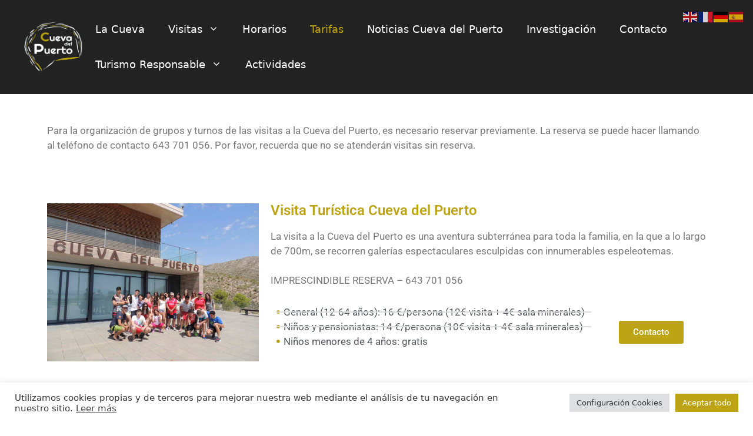

--- FILE ---
content_type: text/html; charset=UTF-8
request_url: https://cuevadelpuerto.es/tarifas/
body_size: 21474
content:
<!DOCTYPE html>
<html lang="es">
<head>
	<meta charset="UTF-8">
	<meta name='robots' content='index, follow, max-image-preview:large, max-snippet:-1, max-video-preview:-1' />
	<style>img:is([sizes="auto" i], [sizes^="auto," i]) { contain-intrinsic-size: 3000px 1500px }</style>
	<meta name="viewport" content="width=device-width, initial-scale=1">
	<!-- This site is optimized with the Yoast SEO plugin v26.3 - https://yoast.com/wordpress/plugins/seo/ -->
	<title>Tarifas - Cueva del Puerto, Calasparra</title>
	<link rel="canonical" href="https://cuevadelpuerto.es/tarifas/" />
	<meta property="og:locale" content="es_ES" />
	<meta property="og:type" content="article" />
	<meta property="og:title" content="Tarifas - Cueva del Puerto, Calasparra" />
	<meta property="og:description" content="Para la organización de grupos y turnos de las visitas a la Cueva del Puerto, es necesario reservar previamente. La reserva se puede hacer llamando al teléfono de contacto 643 701 056. Por favor, recuerda que no se atenderán visitas sin reserva. Visita Turística Cueva del Puerto La visita a la Cueva del Puerto es ... Leer más" />
	<meta property="og:url" content="https://cuevadelpuerto.es/tarifas/" />
	<meta property="og:site_name" content="Cueva del Puerto, Calasparra" />
	<meta property="article:modified_time" content="2025-09-15T10:04:49+00:00" />
	<meta property="og:image" content="https://cuevadelpuerto.es/wp-content/uploads/2022/08/1.jpg" />
	<meta property="og:image:width" content="1474" />
	<meta property="og:image:height" content="1106" />
	<meta property="og:image:type" content="image/jpeg" />
	<meta name="twitter:card" content="summary_large_image" />
	<meta name="twitter:label1" content="Tiempo de lectura" />
	<meta name="twitter:data1" content="4 minutos" />
	<script type="application/ld+json" class="yoast-schema-graph">{"@context":"https://schema.org","@graph":[{"@type":"WebPage","@id":"https://cuevadelpuerto.es/tarifas/","url":"https://cuevadelpuerto.es/tarifas/","name":"Tarifas - Cueva del Puerto, Calasparra","isPartOf":{"@id":"https://cuevadelpuerto.es/#website"},"primaryImageOfPage":{"@id":"https://cuevadelpuerto.es/tarifas/#primaryimage"},"image":{"@id":"https://cuevadelpuerto.es/tarifas/#primaryimage"},"thumbnailUrl":"https://cuevadelpuerto.es/wp-content/uploads/2022/08/1-1024x768.jpg","datePublished":"2022-08-26T18:23:20+00:00","dateModified":"2025-09-15T10:04:49+00:00","breadcrumb":{"@id":"https://cuevadelpuerto.es/tarifas/#breadcrumb"},"inLanguage":"es","potentialAction":[{"@type":"ReadAction","target":["https://cuevadelpuerto.es/tarifas/"]}]},{"@type":"ImageObject","inLanguage":"es","@id":"https://cuevadelpuerto.es/tarifas/#primaryimage","url":"https://cuevadelpuerto.es/wp-content/uploads/2022/08/1.jpg","contentUrl":"https://cuevadelpuerto.es/wp-content/uploads/2022/08/1.jpg","width":1474,"height":1106,"caption":"Grupo en la placeta principal de la Cueva del Puerto. Visitas turísticas en Murcia."},{"@type":"BreadcrumbList","@id":"https://cuevadelpuerto.es/tarifas/#breadcrumb","itemListElement":[{"@type":"ListItem","position":1,"name":"Portada","item":"https://cuevadelpuerto.es/"},{"@type":"ListItem","position":2,"name":"Tarifas"}]},{"@type":"WebSite","@id":"https://cuevadelpuerto.es/#website","url":"https://cuevadelpuerto.es/","name":"Cueva del Puerto, Calasparra","description":"Cueva hipogénica de formaciones rocosas. Mayor red espeleológica de la Región de Murcia. Turismo subterráneo.","publisher":{"@id":"https://cuevadelpuerto.es/#organization"},"potentialAction":[{"@type":"SearchAction","target":{"@type":"EntryPoint","urlTemplate":"https://cuevadelpuerto.es/?s={search_term_string}"},"query-input":{"@type":"PropertyValueSpecification","valueRequired":true,"valueName":"search_term_string"}}],"inLanguage":"es"},{"@type":"Organization","@id":"https://cuevadelpuerto.es/#organization","name":"Cueva del Puerto, Calasparra","url":"https://cuevadelpuerto.es/","logo":{"@type":"ImageObject","inLanguage":"es","@id":"https://cuevadelpuerto.es/#/schema/logo/image/","url":"https://cuevadelpuerto.es/wp-content/uploads/2022/08/Logo-jpg-BLC-e1661590797679.png","contentUrl":"https://cuevadelpuerto.es/wp-content/uploads/2022/08/Logo-jpg-BLC-e1661590797679.png","width":1773,"height":1476,"caption":"Cueva del Puerto, Calasparra"},"image":{"@id":"https://cuevadelpuerto.es/#/schema/logo/image/"}}]}</script>
	<!-- / Yoast SEO plugin. -->


<link rel='dns-prefetch' href='//www.googletagmanager.com' />
<link rel="alternate" type="application/rss+xml" title="Cueva del Puerto, Calasparra &raquo; Feed" href="https://cuevadelpuerto.es/feed/" />
<link rel="alternate" type="application/rss+xml" title="Cueva del Puerto, Calasparra &raquo; Feed de los comentarios" href="https://cuevadelpuerto.es/comments/feed/" />
<script>
window._wpemojiSettings = {"baseUrl":"https:\/\/s.w.org\/images\/core\/emoji\/16.0.1\/72x72\/","ext":".png","svgUrl":"https:\/\/s.w.org\/images\/core\/emoji\/16.0.1\/svg\/","svgExt":".svg","source":{"concatemoji":"https:\/\/cuevadelpuerto.es\/wp-includes\/js\/wp-emoji-release.min.js?ver=6.8.3"}};
/*! This file is auto-generated */
!function(s,n){var o,i,e;function c(e){try{var t={supportTests:e,timestamp:(new Date).valueOf()};sessionStorage.setItem(o,JSON.stringify(t))}catch(e){}}function p(e,t,n){e.clearRect(0,0,e.canvas.width,e.canvas.height),e.fillText(t,0,0);var t=new Uint32Array(e.getImageData(0,0,e.canvas.width,e.canvas.height).data),a=(e.clearRect(0,0,e.canvas.width,e.canvas.height),e.fillText(n,0,0),new Uint32Array(e.getImageData(0,0,e.canvas.width,e.canvas.height).data));return t.every(function(e,t){return e===a[t]})}function u(e,t){e.clearRect(0,0,e.canvas.width,e.canvas.height),e.fillText(t,0,0);for(var n=e.getImageData(16,16,1,1),a=0;a<n.data.length;a++)if(0!==n.data[a])return!1;return!0}function f(e,t,n,a){switch(t){case"flag":return n(e,"\ud83c\udff3\ufe0f\u200d\u26a7\ufe0f","\ud83c\udff3\ufe0f\u200b\u26a7\ufe0f")?!1:!n(e,"\ud83c\udde8\ud83c\uddf6","\ud83c\udde8\u200b\ud83c\uddf6")&&!n(e,"\ud83c\udff4\udb40\udc67\udb40\udc62\udb40\udc65\udb40\udc6e\udb40\udc67\udb40\udc7f","\ud83c\udff4\u200b\udb40\udc67\u200b\udb40\udc62\u200b\udb40\udc65\u200b\udb40\udc6e\u200b\udb40\udc67\u200b\udb40\udc7f");case"emoji":return!a(e,"\ud83e\udedf")}return!1}function g(e,t,n,a){var r="undefined"!=typeof WorkerGlobalScope&&self instanceof WorkerGlobalScope?new OffscreenCanvas(300,150):s.createElement("canvas"),o=r.getContext("2d",{willReadFrequently:!0}),i=(o.textBaseline="top",o.font="600 32px Arial",{});return e.forEach(function(e){i[e]=t(o,e,n,a)}),i}function t(e){var t=s.createElement("script");t.src=e,t.defer=!0,s.head.appendChild(t)}"undefined"!=typeof Promise&&(o="wpEmojiSettingsSupports",i=["flag","emoji"],n.supports={everything:!0,everythingExceptFlag:!0},e=new Promise(function(e){s.addEventListener("DOMContentLoaded",e,{once:!0})}),new Promise(function(t){var n=function(){try{var e=JSON.parse(sessionStorage.getItem(o));if("object"==typeof e&&"number"==typeof e.timestamp&&(new Date).valueOf()<e.timestamp+604800&&"object"==typeof e.supportTests)return e.supportTests}catch(e){}return null}();if(!n){if("undefined"!=typeof Worker&&"undefined"!=typeof OffscreenCanvas&&"undefined"!=typeof URL&&URL.createObjectURL&&"undefined"!=typeof Blob)try{var e="postMessage("+g.toString()+"("+[JSON.stringify(i),f.toString(),p.toString(),u.toString()].join(",")+"));",a=new Blob([e],{type:"text/javascript"}),r=new Worker(URL.createObjectURL(a),{name:"wpTestEmojiSupports"});return void(r.onmessage=function(e){c(n=e.data),r.terminate(),t(n)})}catch(e){}c(n=g(i,f,p,u))}t(n)}).then(function(e){for(var t in e)n.supports[t]=e[t],n.supports.everything=n.supports.everything&&n.supports[t],"flag"!==t&&(n.supports.everythingExceptFlag=n.supports.everythingExceptFlag&&n.supports[t]);n.supports.everythingExceptFlag=n.supports.everythingExceptFlag&&!n.supports.flag,n.DOMReady=!1,n.readyCallback=function(){n.DOMReady=!0}}).then(function(){return e}).then(function(){var e;n.supports.everything||(n.readyCallback(),(e=n.source||{}).concatemoji?t(e.concatemoji):e.wpemoji&&e.twemoji&&(t(e.twemoji),t(e.wpemoji)))}))}((window,document),window._wpemojiSettings);
</script>
<link rel='stylesheet' id='pt-cv-public-style-css' href='https://cuevadelpuerto.es/wp-content/plugins/content-views-query-and-display-post-page/public/assets/css/cv.css?ver=4.2' media='all' />
<style id='wp-emoji-styles-inline-css'>

	img.wp-smiley, img.emoji {
		display: inline !important;
		border: none !important;
		box-shadow: none !important;
		height: 1em !important;
		width: 1em !important;
		margin: 0 0.07em !important;
		vertical-align: -0.1em !important;
		background: none !important;
		padding: 0 !important;
	}
</style>
<style id='classic-theme-styles-inline-css'>
/*! This file is auto-generated */
.wp-block-button__link{color:#fff;background-color:#32373c;border-radius:9999px;box-shadow:none;text-decoration:none;padding:calc(.667em + 2px) calc(1.333em + 2px);font-size:1.125em}.wp-block-file__button{background:#32373c;color:#fff;text-decoration:none}
</style>
<style id='global-styles-inline-css'>
:root{--wp--preset--aspect-ratio--square: 1;--wp--preset--aspect-ratio--4-3: 4/3;--wp--preset--aspect-ratio--3-4: 3/4;--wp--preset--aspect-ratio--3-2: 3/2;--wp--preset--aspect-ratio--2-3: 2/3;--wp--preset--aspect-ratio--16-9: 16/9;--wp--preset--aspect-ratio--9-16: 9/16;--wp--preset--color--black: #000000;--wp--preset--color--cyan-bluish-gray: #abb8c3;--wp--preset--color--white: #ffffff;--wp--preset--color--pale-pink: #f78da7;--wp--preset--color--vivid-red: #cf2e2e;--wp--preset--color--luminous-vivid-orange: #ff6900;--wp--preset--color--luminous-vivid-amber: #fcb900;--wp--preset--color--light-green-cyan: #7bdcb5;--wp--preset--color--vivid-green-cyan: #00d084;--wp--preset--color--pale-cyan-blue: #8ed1fc;--wp--preset--color--vivid-cyan-blue: #0693e3;--wp--preset--color--vivid-purple: #9b51e0;--wp--preset--color--contrast: var(--contrast);--wp--preset--color--contrast-2: var(--contrast-2);--wp--preset--color--contrast-3: var(--contrast-3);--wp--preset--color--base: var(--base);--wp--preset--color--base-2: var(--base-2);--wp--preset--color--base-3: var(--base-3);--wp--preset--color--accent: var(--accent);--wp--preset--gradient--vivid-cyan-blue-to-vivid-purple: linear-gradient(135deg,rgba(6,147,227,1) 0%,rgb(155,81,224) 100%);--wp--preset--gradient--light-green-cyan-to-vivid-green-cyan: linear-gradient(135deg,rgb(122,220,180) 0%,rgb(0,208,130) 100%);--wp--preset--gradient--luminous-vivid-amber-to-luminous-vivid-orange: linear-gradient(135deg,rgba(252,185,0,1) 0%,rgba(255,105,0,1) 100%);--wp--preset--gradient--luminous-vivid-orange-to-vivid-red: linear-gradient(135deg,rgba(255,105,0,1) 0%,rgb(207,46,46) 100%);--wp--preset--gradient--very-light-gray-to-cyan-bluish-gray: linear-gradient(135deg,rgb(238,238,238) 0%,rgb(169,184,195) 100%);--wp--preset--gradient--cool-to-warm-spectrum: linear-gradient(135deg,rgb(74,234,220) 0%,rgb(151,120,209) 20%,rgb(207,42,186) 40%,rgb(238,44,130) 60%,rgb(251,105,98) 80%,rgb(254,248,76) 100%);--wp--preset--gradient--blush-light-purple: linear-gradient(135deg,rgb(255,206,236) 0%,rgb(152,150,240) 100%);--wp--preset--gradient--blush-bordeaux: linear-gradient(135deg,rgb(254,205,165) 0%,rgb(254,45,45) 50%,rgb(107,0,62) 100%);--wp--preset--gradient--luminous-dusk: linear-gradient(135deg,rgb(255,203,112) 0%,rgb(199,81,192) 50%,rgb(65,88,208) 100%);--wp--preset--gradient--pale-ocean: linear-gradient(135deg,rgb(255,245,203) 0%,rgb(182,227,212) 50%,rgb(51,167,181) 100%);--wp--preset--gradient--electric-grass: linear-gradient(135deg,rgb(202,248,128) 0%,rgb(113,206,126) 100%);--wp--preset--gradient--midnight: linear-gradient(135deg,rgb(2,3,129) 0%,rgb(40,116,252) 100%);--wp--preset--font-size--small: 13px;--wp--preset--font-size--medium: 20px;--wp--preset--font-size--large: 36px;--wp--preset--font-size--x-large: 42px;--wp--preset--spacing--20: 0.44rem;--wp--preset--spacing--30: 0.67rem;--wp--preset--spacing--40: 1rem;--wp--preset--spacing--50: 1.5rem;--wp--preset--spacing--60: 2.25rem;--wp--preset--spacing--70: 3.38rem;--wp--preset--spacing--80: 5.06rem;--wp--preset--shadow--natural: 6px 6px 9px rgba(0, 0, 0, 0.2);--wp--preset--shadow--deep: 12px 12px 50px rgba(0, 0, 0, 0.4);--wp--preset--shadow--sharp: 6px 6px 0px rgba(0, 0, 0, 0.2);--wp--preset--shadow--outlined: 6px 6px 0px -3px rgba(255, 255, 255, 1), 6px 6px rgba(0, 0, 0, 1);--wp--preset--shadow--crisp: 6px 6px 0px rgba(0, 0, 0, 1);}:where(.is-layout-flex){gap: 0.5em;}:where(.is-layout-grid){gap: 0.5em;}body .is-layout-flex{display: flex;}.is-layout-flex{flex-wrap: wrap;align-items: center;}.is-layout-flex > :is(*, div){margin: 0;}body .is-layout-grid{display: grid;}.is-layout-grid > :is(*, div){margin: 0;}:where(.wp-block-columns.is-layout-flex){gap: 2em;}:where(.wp-block-columns.is-layout-grid){gap: 2em;}:where(.wp-block-post-template.is-layout-flex){gap: 1.25em;}:where(.wp-block-post-template.is-layout-grid){gap: 1.25em;}.has-black-color{color: var(--wp--preset--color--black) !important;}.has-cyan-bluish-gray-color{color: var(--wp--preset--color--cyan-bluish-gray) !important;}.has-white-color{color: var(--wp--preset--color--white) !important;}.has-pale-pink-color{color: var(--wp--preset--color--pale-pink) !important;}.has-vivid-red-color{color: var(--wp--preset--color--vivid-red) !important;}.has-luminous-vivid-orange-color{color: var(--wp--preset--color--luminous-vivid-orange) !important;}.has-luminous-vivid-amber-color{color: var(--wp--preset--color--luminous-vivid-amber) !important;}.has-light-green-cyan-color{color: var(--wp--preset--color--light-green-cyan) !important;}.has-vivid-green-cyan-color{color: var(--wp--preset--color--vivid-green-cyan) !important;}.has-pale-cyan-blue-color{color: var(--wp--preset--color--pale-cyan-blue) !important;}.has-vivid-cyan-blue-color{color: var(--wp--preset--color--vivid-cyan-blue) !important;}.has-vivid-purple-color{color: var(--wp--preset--color--vivid-purple) !important;}.has-black-background-color{background-color: var(--wp--preset--color--black) !important;}.has-cyan-bluish-gray-background-color{background-color: var(--wp--preset--color--cyan-bluish-gray) !important;}.has-white-background-color{background-color: var(--wp--preset--color--white) !important;}.has-pale-pink-background-color{background-color: var(--wp--preset--color--pale-pink) !important;}.has-vivid-red-background-color{background-color: var(--wp--preset--color--vivid-red) !important;}.has-luminous-vivid-orange-background-color{background-color: var(--wp--preset--color--luminous-vivid-orange) !important;}.has-luminous-vivid-amber-background-color{background-color: var(--wp--preset--color--luminous-vivid-amber) !important;}.has-light-green-cyan-background-color{background-color: var(--wp--preset--color--light-green-cyan) !important;}.has-vivid-green-cyan-background-color{background-color: var(--wp--preset--color--vivid-green-cyan) !important;}.has-pale-cyan-blue-background-color{background-color: var(--wp--preset--color--pale-cyan-blue) !important;}.has-vivid-cyan-blue-background-color{background-color: var(--wp--preset--color--vivid-cyan-blue) !important;}.has-vivid-purple-background-color{background-color: var(--wp--preset--color--vivid-purple) !important;}.has-black-border-color{border-color: var(--wp--preset--color--black) !important;}.has-cyan-bluish-gray-border-color{border-color: var(--wp--preset--color--cyan-bluish-gray) !important;}.has-white-border-color{border-color: var(--wp--preset--color--white) !important;}.has-pale-pink-border-color{border-color: var(--wp--preset--color--pale-pink) !important;}.has-vivid-red-border-color{border-color: var(--wp--preset--color--vivid-red) !important;}.has-luminous-vivid-orange-border-color{border-color: var(--wp--preset--color--luminous-vivid-orange) !important;}.has-luminous-vivid-amber-border-color{border-color: var(--wp--preset--color--luminous-vivid-amber) !important;}.has-light-green-cyan-border-color{border-color: var(--wp--preset--color--light-green-cyan) !important;}.has-vivid-green-cyan-border-color{border-color: var(--wp--preset--color--vivid-green-cyan) !important;}.has-pale-cyan-blue-border-color{border-color: var(--wp--preset--color--pale-cyan-blue) !important;}.has-vivid-cyan-blue-border-color{border-color: var(--wp--preset--color--vivid-cyan-blue) !important;}.has-vivid-purple-border-color{border-color: var(--wp--preset--color--vivid-purple) !important;}.has-vivid-cyan-blue-to-vivid-purple-gradient-background{background: var(--wp--preset--gradient--vivid-cyan-blue-to-vivid-purple) !important;}.has-light-green-cyan-to-vivid-green-cyan-gradient-background{background: var(--wp--preset--gradient--light-green-cyan-to-vivid-green-cyan) !important;}.has-luminous-vivid-amber-to-luminous-vivid-orange-gradient-background{background: var(--wp--preset--gradient--luminous-vivid-amber-to-luminous-vivid-orange) !important;}.has-luminous-vivid-orange-to-vivid-red-gradient-background{background: var(--wp--preset--gradient--luminous-vivid-orange-to-vivid-red) !important;}.has-very-light-gray-to-cyan-bluish-gray-gradient-background{background: var(--wp--preset--gradient--very-light-gray-to-cyan-bluish-gray) !important;}.has-cool-to-warm-spectrum-gradient-background{background: var(--wp--preset--gradient--cool-to-warm-spectrum) !important;}.has-blush-light-purple-gradient-background{background: var(--wp--preset--gradient--blush-light-purple) !important;}.has-blush-bordeaux-gradient-background{background: var(--wp--preset--gradient--blush-bordeaux) !important;}.has-luminous-dusk-gradient-background{background: var(--wp--preset--gradient--luminous-dusk) !important;}.has-pale-ocean-gradient-background{background: var(--wp--preset--gradient--pale-ocean) !important;}.has-electric-grass-gradient-background{background: var(--wp--preset--gradient--electric-grass) !important;}.has-midnight-gradient-background{background: var(--wp--preset--gradient--midnight) !important;}.has-small-font-size{font-size: var(--wp--preset--font-size--small) !important;}.has-medium-font-size{font-size: var(--wp--preset--font-size--medium) !important;}.has-large-font-size{font-size: var(--wp--preset--font-size--large) !important;}.has-x-large-font-size{font-size: var(--wp--preset--font-size--x-large) !important;}
:where(.wp-block-post-template.is-layout-flex){gap: 1.25em;}:where(.wp-block-post-template.is-layout-grid){gap: 1.25em;}
:where(.wp-block-columns.is-layout-flex){gap: 2em;}:where(.wp-block-columns.is-layout-grid){gap: 2em;}
:root :where(.wp-block-pullquote){font-size: 1.5em;line-height: 1.6;}
</style>
<link rel='stylesheet' id='cookie-law-info-css' href='https://cuevadelpuerto.es/wp-content/plugins/cookie-law-info/legacy/public/css/cookie-law-info-public.css?ver=3.2.10' media='all' />
<link rel='stylesheet' id='cookie-law-info-gdpr-css' href='https://cuevadelpuerto.es/wp-content/plugins/cookie-law-info/legacy/public/css/cookie-law-info-gdpr.css?ver=3.2.10' media='all' />
<link rel='stylesheet' id='embedpress-style-css' href='https://cuevadelpuerto.es/wp-content/plugins/embedpress/assets/css/embedpress.css?ver=4.2.5' media='all' />
<link rel='stylesheet' id='generate-widget-areas-css' href='https://cuevadelpuerto.es/wp-content/themes/generatepress/assets/css/components/widget-areas.min.css?ver=3.6.0' media='all' />
<link rel='stylesheet' id='generate-style-css' href='https://cuevadelpuerto.es/wp-content/themes/generatepress/assets/css/main.min.css?ver=3.6.0' media='all' />
<style id='generate-style-inline-css'>
body{background-color:var(--base-3);color:var(--contrast);}a{color:#bda416;}a:hover, a:focus, a:active{color:var(--contrast);}.grid-container{max-width:1395px;}.wp-block-group__inner-container{max-width:1395px;margin-left:auto;margin-right:auto;}.site-header .header-image{width:130px;}:root{--contrast:#222222;--contrast-2:#575760;--contrast-3:#b2b2be;--base:#f0f0f0;--base-2:#f7f8f9;--base-3:#ffffff;--accent:#bda416;}:root .has-contrast-color{color:var(--contrast);}:root .has-contrast-background-color{background-color:var(--contrast);}:root .has-contrast-2-color{color:var(--contrast-2);}:root .has-contrast-2-background-color{background-color:var(--contrast-2);}:root .has-contrast-3-color{color:var(--contrast-3);}:root .has-contrast-3-background-color{background-color:var(--contrast-3);}:root .has-base-color{color:var(--base);}:root .has-base-background-color{background-color:var(--base);}:root .has-base-2-color{color:var(--base-2);}:root .has-base-2-background-color{background-color:var(--base-2);}:root .has-base-3-color{color:var(--base-3);}:root .has-base-3-background-color{background-color:var(--base-3);}:root .has-accent-color{color:var(--accent);}:root .has-accent-background-color{background-color:var(--accent);}.main-navigation a, .main-navigation .menu-toggle, .main-navigation .menu-bar-items{font-size:18px;}.top-bar{background-color:#bda416;color:var(--contrast);}.top-bar a{color:#ffffff;}.top-bar a:hover{color:#303030;}.site-header{background-color:var(--contrast);color:var(--contrast);}.site-header a{color:var(--contrast);}.site-header a:hover{color:#bda416;}.main-title a,.main-title a:hover{color:var(--contrast);}.site-description{color:var(--contrast-2);}.mobile-menu-control-wrapper .menu-toggle,.mobile-menu-control-wrapper .menu-toggle:hover,.mobile-menu-control-wrapper .menu-toggle:focus,.has-inline-mobile-toggle #site-navigation.toggled{background-color:rgba(0, 0, 0, 0.02);}.main-navigation,.main-navigation ul ul{background-color:var(--contrast);}.main-navigation .main-nav ul li a, .main-navigation .menu-toggle, .main-navigation .menu-bar-items{color:var(--base-3);}.main-navigation .main-nav ul li:not([class*="current-menu-"]):hover > a, .main-navigation .main-nav ul li:not([class*="current-menu-"]):focus > a, .main-navigation .main-nav ul li.sfHover:not([class*="current-menu-"]) > a, .main-navigation .menu-bar-item:hover > a, .main-navigation .menu-bar-item.sfHover > a{color:var(--contrast-3);background-color:var(--contrast);}button.menu-toggle:hover,button.menu-toggle:focus{color:var(--base-3);}.main-navigation .main-nav ul li[class*="current-menu-"] > a{color:#bda416;background-color:var(--contrast);}.navigation-search input[type="search"],.navigation-search input[type="search"]:active, .navigation-search input[type="search"]:focus, .main-navigation .main-nav ul li.search-item.active > a, .main-navigation .menu-bar-items .search-item.active > a{color:var(--contrast-3);background-color:var(--contrast);}.main-navigation ul ul{background-color:var(--contrast);}.main-navigation .main-nav ul ul li a{color:var(--base-3);}.main-navigation .main-nav ul ul li:not([class*="current-menu-"]):hover > a,.main-navigation .main-nav ul ul li:not([class*="current-menu-"]):focus > a, .main-navigation .main-nav ul ul li.sfHover:not([class*="current-menu-"]) > a{color:var(--contrast-3);}.main-navigation .main-nav ul ul li[class*="current-menu-"] > a{color:var(--accent);}.separate-containers .inside-article, .separate-containers .comments-area, .separate-containers .page-header, .one-container .container, .separate-containers .paging-navigation, .inside-page-header{color:var(--contrast);background-color:var(--base-3);}.inside-article a,.paging-navigation a,.comments-area a,.page-header a{color:#bda416;}.inside-article a:hover,.paging-navigation a:hover,.comments-area a:hover,.page-header a:hover{color:var(--contrast);}.entry-header h1,.page-header h1{color:#bda416;}.entry-title a{color:#bda416;}.entry-title a:hover{color:var(--contrast-2);}.entry-meta{color:var(--contrast-2);}.entry-meta a{color:#bda416;}.entry-meta a:hover{color:var(--contrast);}h1{color:#bda416;}h2{color:#bda416;}h3{color:#bda416;}h4{color:var(--contrast-2);}h5{color:var(--contrast-2);}h6{color:var(--contrast-3);}.sidebar .widget{background-color:var(--base-3);}.footer-widgets{color:var(--base-3);background-color:var(--contrast);}.footer-widgets a{color:var(--base-3);}.footer-widgets a:hover{color:var(--accent);}.footer-widgets .widget-title{color:var(--base-3);}.site-info{color:var(--contrast);background-color:#bda416;}.site-info a{color:var(--base);}.site-info a:hover{color:var(--base-3);}.footer-bar .widget_nav_menu .current-menu-item a{color:var(--base-3);}input[type="text"],input[type="email"],input[type="url"],input[type="password"],input[type="search"],input[type="tel"],input[type="number"],textarea,select{color:var(--contrast);background-color:var(--base-2);border-color:var(--accent);}input[type="text"]:focus,input[type="email"]:focus,input[type="url"]:focus,input[type="password"]:focus,input[type="search"]:focus,input[type="tel"]:focus,input[type="number"]:focus,textarea:focus,select:focus{color:var(--contrast);background-color:var(--base-2);border-color:var(--accent);}button,html input[type="button"],input[type="reset"],input[type="submit"],a.button,a.wp-block-button__link:not(.has-background){color:var(--contrast);background-color:#bda416;}button:hover,html input[type="button"]:hover,input[type="reset"]:hover,input[type="submit"]:hover,a.button:hover,button:focus,html input[type="button"]:focus,input[type="reset"]:focus,input[type="submit"]:focus,a.button:focus,a.wp-block-button__link:not(.has-background):active,a.wp-block-button__link:not(.has-background):focus,a.wp-block-button__link:not(.has-background):hover{color:#ffffff;background-color:var(--contrast);}a.generate-back-to-top{background-color:rgba( 0,0,0,0.4 );color:#ffffff;}a.generate-back-to-top:hover,a.generate-back-to-top:focus{background-color:rgba( 0,0,0,0.6 );color:#ffffff;}:root{--gp-search-modal-bg-color:var(--base-3);--gp-search-modal-text-color:var(--contrast);--gp-search-modal-overlay-bg-color:rgba(0,0,0,0.2);}@media (max-width:768px){.main-navigation .menu-bar-item:hover > a, .main-navigation .menu-bar-item.sfHover > a{background:none;color:var(--base-3);}}.nav-below-header .main-navigation .inside-navigation.grid-container, .nav-above-header .main-navigation .inside-navigation.grid-container{padding:0px 20px 0px 20px;}.site-main .wp-block-group__inner-container{padding:40px;}.separate-containers .paging-navigation{padding-top:20px;padding-bottom:20px;}.entry-content .alignwide, body:not(.no-sidebar) .entry-content .alignfull{margin-left:-40px;width:calc(100% + 80px);max-width:calc(100% + 80px);}.rtl .menu-item-has-children .dropdown-menu-toggle{padding-left:20px;}.rtl .main-navigation .main-nav ul li.menu-item-has-children > a{padding-right:20px;}@media (max-width:768px){.separate-containers .inside-article, .separate-containers .comments-area, .separate-containers .page-header, .separate-containers .paging-navigation, .one-container .site-content, .inside-page-header{padding:30px;}.site-main .wp-block-group__inner-container{padding:30px;}.inside-top-bar{padding-right:30px;padding-left:30px;}.inside-header{padding-right:30px;padding-left:30px;}.widget-area .widget{padding-top:30px;padding-right:30px;padding-bottom:30px;padding-left:30px;}.footer-widgets-container{padding-top:30px;padding-right:30px;padding-bottom:30px;padding-left:30px;}.inside-site-info{padding-right:30px;padding-left:30px;}.entry-content .alignwide, body:not(.no-sidebar) .entry-content .alignfull{margin-left:-30px;width:calc(100% + 60px);max-width:calc(100% + 60px);}.one-container .site-main .paging-navigation{margin-bottom:20px;}}/* End cached CSS */.is-right-sidebar{width:30%;}.is-left-sidebar{width:30%;}.site-content .content-area{width:70%;}@media (max-width:768px){.main-navigation .menu-toggle,.sidebar-nav-mobile:not(#sticky-placeholder){display:block;}.main-navigation ul,.gen-sidebar-nav,.main-navigation:not(.slideout-navigation):not(.toggled) .main-nav > ul,.has-inline-mobile-toggle #site-navigation .inside-navigation > *:not(.navigation-search):not(.main-nav){display:none;}.nav-align-right .inside-navigation,.nav-align-center .inside-navigation{justify-content:space-between;}.has-inline-mobile-toggle .mobile-menu-control-wrapper{display:flex;flex-wrap:wrap;}.has-inline-mobile-toggle .inside-header{flex-direction:row;text-align:left;flex-wrap:wrap;}.has-inline-mobile-toggle .header-widget,.has-inline-mobile-toggle #site-navigation{flex-basis:100%;}.nav-float-left .has-inline-mobile-toggle #site-navigation{order:10;}}
.elementor-template-full-width .site-content{display:block;}
</style>
<link rel='stylesheet' id='dashicons-css' href='https://cuevadelpuerto.es/wp-includes/css/dashicons.min.css?ver=6.8.3' media='all' />
<link rel='stylesheet' id='elementor-icons-css' href='https://cuevadelpuerto.es/wp-content/plugins/elementor/assets/lib/eicons/css/elementor-icons.min.css?ver=5.44.0' media='all' />
<link rel='stylesheet' id='elementor-frontend-css' href='https://cuevadelpuerto.es/wp-content/plugins/elementor/assets/css/frontend.min.css?ver=3.33.0' media='all' />
<link rel='stylesheet' id='elementor-post-6-css' href='https://cuevadelpuerto.es/wp-content/uploads/elementor/css/post-6.css?ver=1762791206' media='all' />
<link rel='stylesheet' id='widget-spacer-css' href='https://cuevadelpuerto.es/wp-content/plugins/elementor/assets/css/widget-spacer.min.css?ver=3.33.0' media='all' />
<link rel='stylesheet' id='widget-image-css' href='https://cuevadelpuerto.es/wp-content/plugins/elementor/assets/css/widget-image.min.css?ver=3.33.0' media='all' />
<link rel='stylesheet' id='widget-heading-css' href='https://cuevadelpuerto.es/wp-content/plugins/elementor/assets/css/widget-heading.min.css?ver=3.33.0' media='all' />
<link rel='stylesheet' id='widget-icon-list-css' href='https://cuevadelpuerto.es/wp-content/plugins/elementor/assets/css/widget-icon-list.min.css?ver=3.33.0' media='all' />
<link rel='stylesheet' id='widget-google_maps-css' href='https://cuevadelpuerto.es/wp-content/plugins/elementor/assets/css/widget-google_maps.min.css?ver=3.33.0' media='all' />
<link rel='stylesheet' id='elementor-post-45-css' href='https://cuevadelpuerto.es/wp-content/uploads/elementor/css/post-45.css?ver=1762791882' media='all' />
<link rel='stylesheet' id='eael-general-css' href='https://cuevadelpuerto.es/wp-content/plugins/essential-addons-for-elementor-lite/assets/front-end/css/view/general.min.css?ver=6.4.0' media='all' />
<link rel='stylesheet' id='elementor-gf-local-roboto-css' href='https://cuevadelpuerto.es/wp-content/uploads/elementor/google-fonts/css/roboto.css?ver=1742228304' media='all' />
<link rel='stylesheet' id='elementor-gf-local-robotoslab-css' href='https://cuevadelpuerto.es/wp-content/uploads/elementor/google-fonts/css/robotoslab.css?ver=1742228308' media='all' />
<link rel='stylesheet' id='elementor-icons-shared-0-css' href='https://cuevadelpuerto.es/wp-content/plugins/elementor/assets/lib/font-awesome/css/fontawesome.min.css?ver=5.15.3' media='all' />
<link rel='stylesheet' id='elementor-icons-fa-solid-css' href='https://cuevadelpuerto.es/wp-content/plugins/elementor/assets/lib/font-awesome/css/solid.min.css?ver=5.15.3' media='all' />
<script src="https://cuevadelpuerto.es/wp-includes/js/jquery/jquery.min.js?ver=3.7.1" id="jquery-core-js"></script>
<script src="https://cuevadelpuerto.es/wp-includes/js/jquery/jquery-migrate.min.js?ver=3.4.1" id="jquery-migrate-js"></script>
<script id="cookie-law-info-js-extra">
var Cli_Data = {"nn_cookie_ids":[],"cookielist":[],"non_necessary_cookies":[],"ccpaEnabled":"","ccpaRegionBased":"","ccpaBarEnabled":"","strictlyEnabled":["necessary","obligatoire"],"ccpaType":"gdpr","js_blocking":"1","custom_integration":"","triggerDomRefresh":"","secure_cookies":""};
var cli_cookiebar_settings = {"animate_speed_hide":"500","animate_speed_show":"500","background":"#FFF","border":"#b1a6a6c2","border_on":"","button_1_button_colour":"#bda416","button_1_button_hover":"#978312","button_1_link_colour":"#fff","button_1_as_button":"1","button_1_new_win":"","button_2_button_colour":"#333","button_2_button_hover":"#292929","button_2_link_colour":"#444","button_2_as_button":"","button_2_hidebar":"","button_3_button_colour":"#dedfe0","button_3_button_hover":"#b2b2b3","button_3_link_colour":"#333333","button_3_as_button":"1","button_3_new_win":"","button_4_button_colour":"#dedfe0","button_4_button_hover":"#b2b2b3","button_4_link_colour":"#333333","button_4_as_button":"1","button_7_button_colour":"#bda416","button_7_button_hover":"#978312","button_7_link_colour":"#fff","button_7_as_button":"1","button_7_new_win":"","font_family":"inherit","header_fix":"","notify_animate_hide":"1","notify_animate_show":"","notify_div_id":"#cookie-law-info-bar","notify_position_horizontal":"right","notify_position_vertical":"bottom","scroll_close":"","scroll_close_reload":"","accept_close_reload":"","reject_close_reload":"","showagain_tab":"","showagain_background":"#fff","showagain_border":"#000","showagain_div_id":"#cookie-law-info-again","showagain_x_position":"100px","text":"#333333","show_once_yn":"","show_once":"10000","logging_on":"","as_popup":"","popup_overlay":"1","bar_heading_text":"","cookie_bar_as":"banner","popup_showagain_position":"bottom-right","widget_position":"left"};
var log_object = {"ajax_url":"https:\/\/cuevadelpuerto.es\/wp-admin\/admin-ajax.php"};
</script>
<script src="https://cuevadelpuerto.es/wp-content/plugins/cookie-law-info/legacy/public/js/cookie-law-info-public.js?ver=3.2.10" id="cookie-law-info-js"></script>
<link rel="https://api.w.org/" href="https://cuevadelpuerto.es/wp-json/" /><link rel="alternate" title="JSON" type="application/json" href="https://cuevadelpuerto.es/wp-json/wp/v2/pages/45" /><link rel="EditURI" type="application/rsd+xml" title="RSD" href="https://cuevadelpuerto.es/xmlrpc.php?rsd" />
<meta name="generator" content="WordPress 6.8.3" />
<link rel='shortlink' href='https://cuevadelpuerto.es/?p=45' />
<link rel="alternate" title="oEmbed (JSON)" type="application/json+oembed" href="https://cuevadelpuerto.es/wp-json/oembed/1.0/embed?url=https%3A%2F%2Fcuevadelpuerto.es%2Ftarifas%2F" />
<link rel="alternate" title="oEmbed (XML)" type="text/xml+oembed" href="https://cuevadelpuerto.es/wp-json/oembed/1.0/embed?url=https%3A%2F%2Fcuevadelpuerto.es%2Ftarifas%2F&#038;format=xml" />
<meta name="generator" content="Site Kit by Google 1.152.1" /><meta name="generator" content="Elementor 3.33.0; features: additional_custom_breakpoints; settings: css_print_method-external, google_font-enabled, font_display-auto">
			<style>
				.e-con.e-parent:nth-of-type(n+4):not(.e-lazyloaded):not(.e-no-lazyload),
				.e-con.e-parent:nth-of-type(n+4):not(.e-lazyloaded):not(.e-no-lazyload) * {
					background-image: none !important;
				}
				@media screen and (max-height: 1024px) {
					.e-con.e-parent:nth-of-type(n+3):not(.e-lazyloaded):not(.e-no-lazyload),
					.e-con.e-parent:nth-of-type(n+3):not(.e-lazyloaded):not(.e-no-lazyload) * {
						background-image: none !important;
					}
				}
				@media screen and (max-height: 640px) {
					.e-con.e-parent:nth-of-type(n+2):not(.e-lazyloaded):not(.e-no-lazyload),
					.e-con.e-parent:nth-of-type(n+2):not(.e-lazyloaded):not(.e-no-lazyload) * {
						background-image: none !important;
					}
				}
			</style>
			<link rel="icon" href="https://cuevadelpuerto.es/wp-content/uploads/2022/08/Logo-jpg-10X10-300x300-1-150x150.jpg" sizes="32x32" />
<link rel="icon" href="https://cuevadelpuerto.es/wp-content/uploads/2022/08/Logo-jpg-10X10-300x300-1-300x300.jpg" sizes="192x192" />
<link rel="apple-touch-icon" href="https://cuevadelpuerto.es/wp-content/uploads/2022/08/Logo-jpg-10X10-300x300-1-300x300.jpg" />
<meta name="msapplication-TileImage" content="https://cuevadelpuerto.es/wp-content/uploads/2022/08/Logo-jpg-10X10-300x300-1-300x300.jpg" />
		<style id="wp-custom-css">
			.single-post .wp-post-image {
display: none;
}		</style>
		</head>

<body class="wp-singular page-template page-template-elementor_header_footer page page-id-45 wp-custom-logo wp-embed-responsive wp-theme-generatepress right-sidebar nav-float-right separate-containers header-aligned-center dropdown-hover elementor-default elementor-template-full-width elementor-kit-6 elementor-page elementor-page-45" itemtype="https://schema.org/WebPage" itemscope>
	<a class="screen-reader-text skip-link" href="#content" title="Saltar al contenido">Saltar al contenido</a>		<header class="site-header has-inline-mobile-toggle" id="masthead" aria-label="Sitio"  itemtype="https://schema.org/WPHeader" itemscope>
			<div class="inside-header grid-container">
				<div class="site-logo">
					<a href="https://cuevadelpuerto.es/" rel="home">
						<img  class="header-image is-logo-image" alt="Cueva del Puerto, Calasparra" src="https://cuevadelpuerto.es/wp-content/uploads/2022/08/Logo-jpg-BLC-e1661590797679.png" width="1773" height="1476" />
					</a>
				</div>	<nav class="main-navigation mobile-menu-control-wrapper" id="mobile-menu-control-wrapper" aria-label="Cambiar a móvil">
				<button data-nav="site-navigation" class="menu-toggle" aria-controls="primary-menu" aria-expanded="false">
			<span class="gp-icon icon-menu-bars"><svg viewBox="0 0 512 512" aria-hidden="true" xmlns="http://www.w3.org/2000/svg" width="1em" height="1em"><path d="M0 96c0-13.255 10.745-24 24-24h464c13.255 0 24 10.745 24 24s-10.745 24-24 24H24c-13.255 0-24-10.745-24-24zm0 160c0-13.255 10.745-24 24-24h464c13.255 0 24 10.745 24 24s-10.745 24-24 24H24c-13.255 0-24-10.745-24-24zm0 160c0-13.255 10.745-24 24-24h464c13.255 0 24 10.745 24 24s-10.745 24-24 24H24c-13.255 0-24-10.745-24-24z" /></svg><svg viewBox="0 0 512 512" aria-hidden="true" xmlns="http://www.w3.org/2000/svg" width="1em" height="1em"><path d="M71.029 71.029c9.373-9.372 24.569-9.372 33.942 0L256 222.059l151.029-151.03c9.373-9.372 24.569-9.372 33.942 0 9.372 9.373 9.372 24.569 0 33.942L289.941 256l151.03 151.029c9.372 9.373 9.372 24.569 0 33.942-9.373 9.372-24.569 9.372-33.942 0L256 289.941l-151.029 151.03c-9.373 9.372-24.569 9.372-33.942 0-9.372-9.373-9.372-24.569 0-33.942L222.059 256 71.029 104.971c-9.372-9.373-9.372-24.569 0-33.942z" /></svg></span><span class="screen-reader-text">Menú</span>		</button>
	</nav>
			<nav class="main-navigation sub-menu-right" id="site-navigation" aria-label="Principal"  itemtype="https://schema.org/SiteNavigationElement" itemscope>
			<div class="inside-navigation grid-container">
								<button class="menu-toggle" aria-controls="primary-menu" aria-expanded="false">
					<span class="gp-icon icon-menu-bars"><svg viewBox="0 0 512 512" aria-hidden="true" xmlns="http://www.w3.org/2000/svg" width="1em" height="1em"><path d="M0 96c0-13.255 10.745-24 24-24h464c13.255 0 24 10.745 24 24s-10.745 24-24 24H24c-13.255 0-24-10.745-24-24zm0 160c0-13.255 10.745-24 24-24h464c13.255 0 24 10.745 24 24s-10.745 24-24 24H24c-13.255 0-24-10.745-24-24zm0 160c0-13.255 10.745-24 24-24h464c13.255 0 24 10.745 24 24s-10.745 24-24 24H24c-13.255 0-24-10.745-24-24z" /></svg><svg viewBox="0 0 512 512" aria-hidden="true" xmlns="http://www.w3.org/2000/svg" width="1em" height="1em"><path d="M71.029 71.029c9.373-9.372 24.569-9.372 33.942 0L256 222.059l151.029-151.03c9.373-9.372 24.569-9.372 33.942 0 9.372 9.373 9.372 24.569 0 33.942L289.941 256l151.03 151.029c9.372 9.373 9.372 24.569 0 33.942-9.373 9.372-24.569 9.372-33.942 0L256 289.941l-151.029 151.03c-9.373 9.372-24.569 9.372-33.942 0-9.372-9.373-9.372-24.569 0-33.942L222.059 256 71.029 104.971c-9.372-9.373-9.372-24.569 0-33.942z" /></svg></span><span class="mobile-menu">Menú</span>				</button>
				<div id="primary-menu" class="main-nav"><ul id="menu-menu-principal" class=" menu sf-menu"><li id="menu-item-184" class="menu-item menu-item-type-post_type menu-item-object-page menu-item-184"><a href="https://cuevadelpuerto.es/la-cueva/">La Cueva</a></li>
<li id="menu-item-461" class="menu-item menu-item-type-post_type menu-item-object-page menu-item-has-children menu-item-461"><a href="https://cuevadelpuerto.es/vistas-a-la-cueva-del-puerto/">Visitas<span role="presentation" class="dropdown-menu-toggle"><span class="gp-icon icon-arrow"><svg viewBox="0 0 330 512" aria-hidden="true" xmlns="http://www.w3.org/2000/svg" width="1em" height="1em"><path d="M305.913 197.085c0 2.266-1.133 4.815-2.833 6.514L171.087 335.593c-1.7 1.7-4.249 2.832-6.515 2.832s-4.815-1.133-6.515-2.832L26.064 203.599c-1.7-1.7-2.832-4.248-2.832-6.514s1.132-4.816 2.832-6.515l14.162-14.163c1.7-1.699 3.966-2.832 6.515-2.832 2.266 0 4.815 1.133 6.515 2.832l111.316 111.317 111.316-111.317c1.7-1.699 4.249-2.832 6.515-2.832s4.815 1.133 6.515 2.832l14.162 14.163c1.7 1.7 2.833 4.249 2.833 6.515z" /></svg></span></span></a>
<ul class="sub-menu">
	<li id="menu-item-463" class="menu-item menu-item-type-post_type menu-item-object-page menu-item-463"><a href="https://cuevadelpuerto.es/visita-turistica/">Visita turística</a></li>
	<li id="menu-item-462" class="menu-item menu-item-type-post_type menu-item-object-page menu-item-462"><a href="https://cuevadelpuerto.es/espeleoexperiencia/">X-Perimenta</a></li>
</ul>
</li>
<li id="menu-item-75" class="menu-item menu-item-type-post_type menu-item-object-page menu-item-75"><a href="https://cuevadelpuerto.es/horarios/">Horarios</a></li>
<li id="menu-item-80" class="menu-item menu-item-type-post_type menu-item-object-page current-menu-item page_item page-item-45 current_page_item menu-item-80"><a href="https://cuevadelpuerto.es/tarifas/" aria-current="page">Tarifas</a></li>
<li id="menu-item-1222" class="menu-item menu-item-type-post_type menu-item-object-page menu-item-1222"><a href="https://cuevadelpuerto.es/noticias-cueva-del-puerto/">Noticias Cueva del Puerto</a></li>
<li id="menu-item-1234" class="menu-item menu-item-type-post_type menu-item-object-page menu-item-1234"><a href="https://cuevadelpuerto.es/investigacion/">Investigación</a></li>
<li id="menu-item-74" class="menu-item menu-item-type-post_type menu-item-object-page menu-item-74"><a href="https://cuevadelpuerto.es/contacto/">Contacto</a></li>
<li id="menu-item-1355" class="menu-item menu-item-type-custom menu-item-object-custom menu-item-has-children menu-item-1355"><a href="#">Turismo Responsable<span role="presentation" class="dropdown-menu-toggle"><span class="gp-icon icon-arrow"><svg viewBox="0 0 330 512" aria-hidden="true" xmlns="http://www.w3.org/2000/svg" width="1em" height="1em"><path d="M305.913 197.085c0 2.266-1.133 4.815-2.833 6.514L171.087 335.593c-1.7 1.7-4.249 2.832-6.515 2.832s-4.815-1.133-6.515-2.832L26.064 203.599c-1.7-1.7-2.832-4.248-2.832-6.514s1.132-4.816 2.832-6.515l14.162-14.163c1.7-1.699 3.966-2.832 6.515-2.832 2.266 0 4.815 1.133 6.515 2.832l111.316 111.317 111.316-111.317c1.7-1.699 4.249-2.832 6.515-2.832s4.815 1.133 6.515 2.832l14.162 14.163c1.7 1.7 2.833 4.249 2.833 6.515z" /></svg></span></span></a>
<ul class="sub-menu">
	<li id="menu-item-1365" class="menu-item menu-item-type-post_type menu-item-object-page menu-item-1365"><a href="https://cuevadelpuerto.es/quienes-somos-cueva-del-puerto/">Quiénes somos</a></li>
	<li id="menu-item-1497" class="menu-item menu-item-type-post_type menu-item-object-page menu-item-1497"><a href="https://cuevadelpuerto.es/certificaciones/">Certificaciones</a></li>
	<li id="menu-item-1364" class="menu-item menu-item-type-post_type menu-item-object-page menu-item-1364"><a href="https://cuevadelpuerto.es/sostenibilidad/">Sostenibilidad</a></li>
	<li id="menu-item-1363" class="menu-item menu-item-type-post_type menu-item-object-page menu-item-1363"><a href="https://cuevadelpuerto.es/decalogo-del-turista/">Decálogo del turista</a></li>
</ul>
</li>
<li id="menu-item-1539" class="menu-item menu-item-type-post_type menu-item-object-page menu-item-1539"><a href="https://cuevadelpuerto.es/actividades/">Actividades</a></li>
</ul></div>			</div>
		</nav>
					</div>
		</header>
		
	<div class="site grid-container container hfeed" id="page">
				<div class="site-content" id="content">
					<div data-elementor-type="wp-page" data-elementor-id="45" class="elementor elementor-45">
						<section class="elementor-section elementor-top-section elementor-element elementor-element-54436fb elementor-section-boxed elementor-section-height-default elementor-section-height-default" data-id="54436fb" data-element_type="section">
						<div class="elementor-container elementor-column-gap-default">
					<div class="elementor-column elementor-col-100 elementor-top-column elementor-element elementor-element-02fc95f" data-id="02fc95f" data-element_type="column">
			<div class="elementor-widget-wrap elementor-element-populated">
						<div class="elementor-element elementor-element-6a367f2 elementor-widget elementor-widget-spacer" data-id="6a367f2" data-element_type="widget" data-widget_type="spacer.default">
				<div class="elementor-widget-container">
							<div class="elementor-spacer">
			<div class="elementor-spacer-inner"></div>
		</div>
						</div>
				</div>
					</div>
		</div>
					</div>
		</section>
				<section class="elementor-section elementor-top-section elementor-element elementor-element-1695ebc elementor-section-boxed elementor-section-height-default elementor-section-height-default" data-id="1695ebc" data-element_type="section">
						<div class="elementor-container elementor-column-gap-default">
					<div class="elementor-column elementor-col-100 elementor-top-column elementor-element elementor-element-7d33ae2" data-id="7d33ae2" data-element_type="column">
			<div class="elementor-widget-wrap elementor-element-populated">
						<div class="elementor-element elementor-element-eb21f04 elementor-widget elementor-widget-text-editor" data-id="eb21f04" data-element_type="widget" data-widget_type="text-editor.default">
				<div class="elementor-widget-container">
									<p>Para la organización de grupos y turnos de las visitas a la Cueva del Puerto, es necesario reservar previamente. La reserva se puede hacer llamando al teléfono de contacto 643 701 056. Por favor, recuerda que no se atenderán visitas sin reserva.</p>								</div>
				</div>
					</div>
		</div>
					</div>
		</section>
				<section class="elementor-section elementor-top-section elementor-element elementor-element-ce628d0 elementor-section-boxed elementor-section-height-default elementor-section-height-default" data-id="ce628d0" data-element_type="section">
						<div class="elementor-container elementor-column-gap-default">
					<div class="elementor-column elementor-col-100 elementor-top-column elementor-element elementor-element-dc93d5f" data-id="dc93d5f" data-element_type="column">
			<div class="elementor-widget-wrap elementor-element-populated">
						<div class="elementor-element elementor-element-d529e78 elementor-widget elementor-widget-spacer" data-id="d529e78" data-element_type="widget" data-widget_type="spacer.default">
				<div class="elementor-widget-container">
							<div class="elementor-spacer">
			<div class="elementor-spacer-inner"></div>
		</div>
						</div>
				</div>
					</div>
		</div>
					</div>
		</section>
				<section class="elementor-section elementor-top-section elementor-element elementor-element-57d4a2b elementor-section-boxed elementor-section-height-default elementor-section-height-default" data-id="57d4a2b" data-element_type="section">
						<div class="elementor-container elementor-column-gap-default">
					<div class="elementor-column elementor-col-33 elementor-top-column elementor-element elementor-element-786d0ca" data-id="786d0ca" data-element_type="column">
			<div class="elementor-widget-wrap elementor-element-populated">
						<div class="elementor-element elementor-element-ebc1a7d elementor-widget elementor-widget-image" data-id="ebc1a7d" data-element_type="widget" data-widget_type="image.default">
				<div class="elementor-widget-container">
															<img fetchpriority="high" decoding="async" width="1024" height="768" src="https://cuevadelpuerto.es/wp-content/uploads/2022/08/1-1024x768.jpg" class="attachment-large size-large wp-image-544" alt="Grupo en la placeta principal de la Cueva del Puerto. Visitas turísticas en Murcia." srcset="https://cuevadelpuerto.es/wp-content/uploads/2022/08/1-1024x768.jpg 1024w, https://cuevadelpuerto.es/wp-content/uploads/2022/08/1-300x225.jpg 300w, https://cuevadelpuerto.es/wp-content/uploads/2022/08/1-768x576.jpg 768w, https://cuevadelpuerto.es/wp-content/uploads/2022/08/1.jpg 1474w" sizes="(max-width: 1024px) 100vw, 1024px" />															</div>
				</div>
					</div>
		</div>
				<div class="elementor-column elementor-col-66 elementor-top-column elementor-element elementor-element-4dd3039" data-id="4dd3039" data-element_type="column">
			<div class="elementor-widget-wrap elementor-element-populated">
						<div class="elementor-element elementor-element-d04127d elementor-widget elementor-widget-heading" data-id="d04127d" data-element_type="widget" data-widget_type="heading.default">
				<div class="elementor-widget-container">
					<h4 class="elementor-heading-title elementor-size-default">Visita Turística Cueva del Puerto</h4>				</div>
				</div>
				<div class="elementor-element elementor-element-ff636b6 elementor-widget elementor-widget-text-editor" data-id="ff636b6" data-element_type="widget" data-widget_type="text-editor.default">
				<div class="elementor-widget-container">
									<p>La visita a la Cueva del Puerto es una aventura subterránea para toda la familia, en la que a lo largo de 700m, se recorren galerías espectaculares esculpidas con innumerables espeleotemas.</p><p>IMPRESCINDIBLE RESERVA &#8211; 643 701 056</p>								</div>
				</div>
				<section class="elementor-section elementor-inner-section elementor-element elementor-element-61df29d elementor-section-boxed elementor-section-height-default elementor-section-height-default" data-id="61df29d" data-element_type="section">
						<div class="elementor-container elementor-column-gap-default">
					<div class="elementor-column elementor-col-50 elementor-inner-column elementor-element elementor-element-e82e1a0" data-id="e82e1a0" data-element_type="column">
			<div class="elementor-widget-wrap elementor-element-populated">
						<div class="elementor-element elementor-element-7c6501c elementor-icon-list--layout-traditional elementor-list-item-link-full_width elementor-widget elementor-widget-icon-list" data-id="7c6501c" data-element_type="widget" data-widget_type="icon-list.default">
				<div class="elementor-widget-container">
							<ul class="elementor-icon-list-items">
							<li class="elementor-icon-list-item">
											<span class="elementor-icon-list-icon">
							<i aria-hidden="true" class="fas fa-circle"></i>						</span>
										<span class="elementor-icon-list-text">General (12-64 años): 16 €/persona (12€ visita + 4€ sala minerales)</span>
									</li>
								<li class="elementor-icon-list-item">
											<span class="elementor-icon-list-icon">
							<i aria-hidden="true" class="fas fa-circle"></i>						</span>
										<span class="elementor-icon-list-text">Niños y pensionistas: 14 €/persona (10€ visita + 4€ sala minerales)</span>
									</li>
								<li class="elementor-icon-list-item">
											<span class="elementor-icon-list-icon">
							<i aria-hidden="true" class="fas fa-circle"></i>						</span>
										<span class="elementor-icon-list-text">Niños menores de 4 años: gratis</span>
									</li>
						</ul>
						</div>
				</div>
					</div>
		</div>
				<div class="elementor-column elementor-col-50 elementor-inner-column elementor-element elementor-element-2df5ecf" data-id="2df5ecf" data-element_type="column">
			<div class="elementor-widget-wrap elementor-element-populated">
						<div class="elementor-element elementor-element-40fa676 elementor-align-center elementor-widget elementor-widget-button" data-id="40fa676" data-element_type="widget" data-widget_type="button.default">
				<div class="elementor-widget-container">
									<div class="elementor-button-wrapper">
					<a class="elementor-button elementor-button-link elementor-size-sm" href="https://cuevadelpuerto.es/contacto/">
						<span class="elementor-button-content-wrapper">
									<span class="elementor-button-text">Contacto</span>
					</span>
					</a>
				</div>
								</div>
				</div>
					</div>
		</div>
					</div>
		</section>
					</div>
		</div>
					</div>
		</section>
				<section class="elementor-section elementor-top-section elementor-element elementor-element-587180e elementor-section-boxed elementor-section-height-default elementor-section-height-default" data-id="587180e" data-element_type="section">
						<div class="elementor-container elementor-column-gap-default">
					<div class="elementor-column elementor-col-100 elementor-top-column elementor-element elementor-element-61dc37e" data-id="61dc37e" data-element_type="column">
			<div class="elementor-widget-wrap elementor-element-populated">
						<div class="elementor-element elementor-element-6b2a697 elementor-widget elementor-widget-spacer" data-id="6b2a697" data-element_type="widget" data-widget_type="spacer.default">
				<div class="elementor-widget-container">
							<div class="elementor-spacer">
			<div class="elementor-spacer-inner"></div>
		</div>
						</div>
				</div>
					</div>
		</div>
					</div>
		</section>
				<section class="elementor-section elementor-top-section elementor-element elementor-element-8da10bf elementor-section-boxed elementor-section-height-default elementor-section-height-default" data-id="8da10bf" data-element_type="section">
						<div class="elementor-container elementor-column-gap-default">
					<div class="elementor-column elementor-col-33 elementor-top-column elementor-element elementor-element-2ad6851" data-id="2ad6851" data-element_type="column">
			<div class="elementor-widget-wrap elementor-element-populated">
						<div class="elementor-element elementor-element-9426386 elementor-widget elementor-widget-image" data-id="9426386" data-element_type="widget" data-widget_type="image.default">
				<div class="elementor-widget-container">
															<img decoding="async" width="1024" height="683" src="https://cuevadelpuerto.es/wp-content/uploads/2022/08/grupo-scaled.jpg" class="attachment-large size-large wp-image-190" alt="Grupo visitando la Cueva del Puerto en Calasparra, Murcia" srcset="https://cuevadelpuerto.es/wp-content/uploads/2022/08/grupo-scaled.jpg 2560w, https://cuevadelpuerto.es/wp-content/uploads/2022/08/grupo-300x200.jpg 300w" sizes="(max-width: 1024px) 100vw, 1024px" />															</div>
				</div>
					</div>
		</div>
				<div class="elementor-column elementor-col-66 elementor-top-column elementor-element elementor-element-10101d5" data-id="10101d5" data-element_type="column">
			<div class="elementor-widget-wrap elementor-element-populated">
						<div class="elementor-element elementor-element-6fa677d elementor-widget elementor-widget-heading" data-id="6fa677d" data-element_type="widget" data-widget_type="heading.default">
				<div class="elementor-widget-container">
					<h4 class="elementor-heading-title elementor-size-default">Grupos. Visita Turística Cueva del Puerto (mínimo 20 personas)</h4>				</div>
				</div>
				<div class="elementor-element elementor-element-208466b elementor-widget elementor-widget-text-editor" data-id="208466b" data-element_type="widget" data-widget_type="text-editor.default">
				<div class="elementor-widget-container">
									<p>Visita adaptada al tipo de personas que componen el grupo (familias, niños, tercera edad, etc.). Para realizar este tipo de reserva, es necesario que el grupo sea de al menos 20 vistitantes.</p>								</div>
				</div>
				<section class="elementor-section elementor-inner-section elementor-element elementor-element-d0a6253 elementor-section-boxed elementor-section-height-default elementor-section-height-default" data-id="d0a6253" data-element_type="section">
						<div class="elementor-container elementor-column-gap-default">
					<div class="elementor-column elementor-col-50 elementor-inner-column elementor-element elementor-element-e765b62" data-id="e765b62" data-element_type="column">
			<div class="elementor-widget-wrap elementor-element-populated">
						<div class="elementor-element elementor-element-2070522 elementor-icon-list--layout-inline elementor-list-item-link-full_width elementor-widget elementor-widget-icon-list" data-id="2070522" data-element_type="widget" data-widget_type="icon-list.default">
				<div class="elementor-widget-container">
							<ul class="elementor-icon-list-items elementor-inline-items">
							<li class="elementor-icon-list-item elementor-inline-item">
											<span class="elementor-icon-list-icon">
							<i aria-hidden="true" class="fas fa-circle"></i>						</span>
										<span class="elementor-icon-list-text">General: 13 €/persona (9€ visita + 4€ sala minerales)</span>
									</li>
						</ul>
						</div>
				</div>
					</div>
		</div>
				<div class="elementor-column elementor-col-50 elementor-inner-column elementor-element elementor-element-f4827a6" data-id="f4827a6" data-element_type="column">
			<div class="elementor-widget-wrap elementor-element-populated">
						<div class="elementor-element elementor-element-7cec295 elementor-align-center elementor-widget elementor-widget-button" data-id="7cec295" data-element_type="widget" data-widget_type="button.default">
				<div class="elementor-widget-container">
									<div class="elementor-button-wrapper">
					<a class="elementor-button elementor-button-link elementor-size-sm" href="https://cuevadelpuerto.es/contacto/">
						<span class="elementor-button-content-wrapper">
									<span class="elementor-button-text">Contacto</span>
					</span>
					</a>
				</div>
								</div>
				</div>
					</div>
		</div>
					</div>
		</section>
					</div>
		</div>
					</div>
		</section>
				<section class="elementor-section elementor-top-section elementor-element elementor-element-549457d elementor-section-boxed elementor-section-height-default elementor-section-height-default" data-id="549457d" data-element_type="section">
						<div class="elementor-container elementor-column-gap-default">
					<div class="elementor-column elementor-col-100 elementor-top-column elementor-element elementor-element-9d57681" data-id="9d57681" data-element_type="column">
			<div class="elementor-widget-wrap elementor-element-populated">
						<div class="elementor-element elementor-element-b15756f elementor-widget elementor-widget-spacer" data-id="b15756f" data-element_type="widget" data-widget_type="spacer.default">
				<div class="elementor-widget-container">
							<div class="elementor-spacer">
			<div class="elementor-spacer-inner"></div>
		</div>
						</div>
				</div>
					</div>
		</div>
					</div>
		</section>
				<section class="elementor-section elementor-top-section elementor-element elementor-element-0eef2a4 elementor-section-boxed elementor-section-height-default elementor-section-height-default" data-id="0eef2a4" data-element_type="section">
						<div class="elementor-container elementor-column-gap-default">
					<div class="elementor-column elementor-col-33 elementor-top-column elementor-element elementor-element-5e35e61" data-id="5e35e61" data-element_type="column">
			<div class="elementor-widget-wrap elementor-element-populated">
						<div class="elementor-element elementor-element-43583c2 elementor-widget elementor-widget-image" data-id="43583c2" data-element_type="widget" data-widget_type="image.default">
				<div class="elementor-widget-container">
															<img decoding="async" width="1024" height="768" src="https://cuevadelpuerto.es/wp-content/uploads/2022/08/IMG-20220831-WA0006.jpg" class="attachment-large size-large wp-image-520" alt="Grupo visitando la Cueva del Puerto en Calasparra, Murcia" srcset="https://cuevadelpuerto.es/wp-content/uploads/2022/08/IMG-20220831-WA0006.jpg 1024w, https://cuevadelpuerto.es/wp-content/uploads/2022/08/IMG-20220831-WA0006-300x225.jpg 300w, https://cuevadelpuerto.es/wp-content/uploads/2022/08/IMG-20220831-WA0006-768x576.jpg 768w" sizes="(max-width: 1024px) 100vw, 1024px" />															</div>
				</div>
					</div>
		</div>
				<div class="elementor-column elementor-col-66 elementor-top-column elementor-element elementor-element-e33111f" data-id="e33111f" data-element_type="column">
			<div class="elementor-widget-wrap elementor-element-populated">
						<div class="elementor-element elementor-element-19cb777 elementor-widget elementor-widget-heading" data-id="19cb777" data-element_type="widget" data-widget_type="heading.default">
				<div class="elementor-widget-container">
					<h4 class="elementor-heading-title elementor-size-default">Escolares. Visita Turística  (mínimo 30 alumnos)</h4>				</div>
				</div>
				<div class="elementor-element elementor-element-018c87f elementor-widget elementor-widget-text-editor" data-id="018c87f" data-element_type="widget" data-widget_type="text-editor.default">
				<div class="elementor-widget-container">
									<p>Visita especial para centros escolares, adaptadas al nivel educativo del alumnado. Para realizar este tipo de reserva, es necesario que el grupo sea de al menos 30 alumnos.</p>								</div>
				</div>
				<section class="elementor-section elementor-inner-section elementor-element elementor-element-a1ca537 elementor-section-boxed elementor-section-height-default elementor-section-height-default" data-id="a1ca537" data-element_type="section">
						<div class="elementor-container elementor-column-gap-default">
					<div class="elementor-column elementor-col-50 elementor-inner-column elementor-element elementor-element-e3629e8" data-id="e3629e8" data-element_type="column">
			<div class="elementor-widget-wrap elementor-element-populated">
						<div class="elementor-element elementor-element-37526ce elementor-icon-list--layout-traditional elementor-list-item-link-full_width elementor-widget elementor-widget-icon-list" data-id="37526ce" data-element_type="widget" data-widget_type="icon-list.default">
				<div class="elementor-widget-container">
							<ul class="elementor-icon-list-items">
							<li class="elementor-icon-list-item">
											<span class="elementor-icon-list-icon">
							<i aria-hidden="true" class="fas fa-circle"></i>						</span>
										<span class="elementor-icon-list-text">General: 10 €/persona (8€ visita + 2€ sala minerales)</span>
									</li>
						</ul>
						</div>
				</div>
					</div>
		</div>
				<div class="elementor-column elementor-col-50 elementor-inner-column elementor-element elementor-element-1f6c519" data-id="1f6c519" data-element_type="column">
			<div class="elementor-widget-wrap elementor-element-populated">
						<div class="elementor-element elementor-element-fdb8f3a elementor-align-center elementor-widget elementor-widget-button" data-id="fdb8f3a" data-element_type="widget" data-widget_type="button.default">
				<div class="elementor-widget-container">
									<div class="elementor-button-wrapper">
					<a class="elementor-button elementor-button-link elementor-size-sm" href="https://cuevadelpuerto.es/contacto/">
						<span class="elementor-button-content-wrapper">
									<span class="elementor-button-text">Contacto</span>
					</span>
					</a>
				</div>
								</div>
				</div>
					</div>
		</div>
					</div>
		</section>
					</div>
		</div>
					</div>
		</section>
				<section class="elementor-section elementor-top-section elementor-element elementor-element-2a9d851 elementor-section-boxed elementor-section-height-default elementor-section-height-default" data-id="2a9d851" data-element_type="section">
						<div class="elementor-container elementor-column-gap-default">
					<div class="elementor-column elementor-col-100 elementor-top-column elementor-element elementor-element-a1c3e7c" data-id="a1c3e7c" data-element_type="column">
			<div class="elementor-widget-wrap elementor-element-populated">
						<div class="elementor-element elementor-element-e01ad57 elementor-widget elementor-widget-spacer" data-id="e01ad57" data-element_type="widget" data-widget_type="spacer.default">
				<div class="elementor-widget-container">
							<div class="elementor-spacer">
			<div class="elementor-spacer-inner"></div>
		</div>
						</div>
				</div>
					</div>
		</div>
					</div>
		</section>
				<section class="elementor-section elementor-top-section elementor-element elementor-element-254a34a elementor-section-boxed elementor-section-height-default elementor-section-height-default" data-id="254a34a" data-element_type="section">
						<div class="elementor-container elementor-column-gap-default">
					<div class="elementor-column elementor-col-33 elementor-top-column elementor-element elementor-element-e921153" data-id="e921153" data-element_type="column">
			<div class="elementor-widget-wrap elementor-element-populated">
						<div class="elementor-element elementor-element-ecc0c44 elementor-widget elementor-widget-image" data-id="ecc0c44" data-element_type="widget" data-widget_type="image.default">
				<div class="elementor-widget-container">
															<img loading="lazy" decoding="async" width="874" height="620" src="https://cuevadelpuerto.es/wp-content/uploads/2022/08/Green-Modern-Holiday-Destination-Card-Landscape.png" class="attachment-large size-large wp-image-195" alt="Escapada perfecta, Cañón de Almadenes y Cueva del Puerto, Calasparra, Murcia." srcset="https://cuevadelpuerto.es/wp-content/uploads/2022/08/Green-Modern-Holiday-Destination-Card-Landscape.png 874w, https://cuevadelpuerto.es/wp-content/uploads/2022/08/Green-Modern-Holiday-Destination-Card-Landscape-300x213.png 300w, https://cuevadelpuerto.es/wp-content/uploads/2022/08/Green-Modern-Holiday-Destination-Card-Landscape-768x545.png 768w" sizes="(max-width: 874px) 100vw, 874px" />															</div>
				</div>
					</div>
		</div>
				<div class="elementor-column elementor-col-66 elementor-top-column elementor-element elementor-element-32967a6" data-id="32967a6" data-element_type="column">
			<div class="elementor-widget-wrap elementor-element-populated">
						<div class="elementor-element elementor-element-f019f65 elementor-widget elementor-widget-heading" data-id="f019f65" data-element_type="widget" data-widget_type="heading.default">
				<div class="elementor-widget-container">
					<h4 class="elementor-heading-title elementor-size-default">Visita Cueva del Puerto + Descenso Cañón de Almadenes</h4>				</div>
				</div>
				<div class="elementor-element elementor-element-7219cf6 elementor-widget elementor-widget-text-editor" data-id="7219cf6" data-element_type="widget" data-widget_type="text-editor.default">
				<div class="elementor-widget-container">
									<p>Combinado de actividades orientado a pasar un día en la naturaleza y conocer dos de los rincones más espectaculares de Calasparra, el Cañón de Almadenes y la Cueva del Puerto. La dificultad de las actividades es baja, por lo que pueden realizarlas todo tipo de personas, independientemente de la edad o la condición física. Incluye la visita a la Sala de minerales Luminiscentes</p>								</div>
				</div>
				<section class="elementor-section elementor-inner-section elementor-element elementor-element-fbb8ccf elementor-section-boxed elementor-section-height-default elementor-section-height-default" data-id="fbb8ccf" data-element_type="section">
						<div class="elementor-container elementor-column-gap-default">
					<div class="elementor-column elementor-col-50 elementor-inner-column elementor-element elementor-element-07e0571" data-id="07e0571" data-element_type="column">
			<div class="elementor-widget-wrap elementor-element-populated">
						<div class="elementor-element elementor-element-7aee7b0 elementor-icon-list--layout-traditional elementor-list-item-link-full_width elementor-widget elementor-widget-icon-list" data-id="7aee7b0" data-element_type="widget" data-widget_type="icon-list.default">
				<div class="elementor-widget-container">
							<ul class="elementor-icon-list-items">
							<li class="elementor-icon-list-item">
											<span class="elementor-icon-list-icon">
							<i aria-hidden="true" class="fas fa-circle"></i>						</span>
										<span class="elementor-icon-list-text">General (12-64 años): 33 €/persona</span>
									</li>
								<li class="elementor-icon-list-item">
											<span class="elementor-icon-list-icon">
							<i aria-hidden="true" class="fas fa-circle"></i>						</span>
										<span class="elementor-icon-list-text">Niños y pensionistas: 27 €/persona</span>
									</li>
								<li class="elementor-icon-list-item">
											<span class="elementor-icon-list-icon">
							<i aria-hidden="true" class="fas fa-circle"></i>						</span>
										<span class="elementor-icon-list-text">Niños menores de 4 años: gratis</span>
									</li>
						</ul>
						</div>
				</div>
					</div>
		</div>
				<div class="elementor-column elementor-col-50 elementor-inner-column elementor-element elementor-element-d58df15" data-id="d58df15" data-element_type="column">
			<div class="elementor-widget-wrap elementor-element-populated">
						<div class="elementor-element elementor-element-c1ca28d elementor-align-center elementor-widget elementor-widget-button" data-id="c1ca28d" data-element_type="widget" data-widget_type="button.default">
				<div class="elementor-widget-container">
									<div class="elementor-button-wrapper">
					<a class="elementor-button elementor-button-link elementor-size-sm" href="https://cuevadelpuerto.es/contacto/">
						<span class="elementor-button-content-wrapper">
									<span class="elementor-button-text">Contacto</span>
					</span>
					</a>
				</div>
								</div>
				</div>
					</div>
		</div>
					</div>
		</section>
					</div>
		</div>
					</div>
		</section>
				<section class="elementor-section elementor-top-section elementor-element elementor-element-d8a7099 elementor-section-boxed elementor-section-height-default elementor-section-height-default" data-id="d8a7099" data-element_type="section">
						<div class="elementor-container elementor-column-gap-default">
					<div class="elementor-column elementor-col-100 elementor-top-column elementor-element elementor-element-6ded56e" data-id="6ded56e" data-element_type="column">
			<div class="elementor-widget-wrap elementor-element-populated">
						<div class="elementor-element elementor-element-da27fe1 elementor-widget elementor-widget-spacer" data-id="da27fe1" data-element_type="widget" data-widget_type="spacer.default">
				<div class="elementor-widget-container">
							<div class="elementor-spacer">
			<div class="elementor-spacer-inner"></div>
		</div>
						</div>
				</div>
					</div>
		</div>
					</div>
		</section>
				<section class="elementor-section elementor-top-section elementor-element elementor-element-3ac82bc elementor-section-boxed elementor-section-height-default elementor-section-height-default" data-id="3ac82bc" data-element_type="section">
						<div class="elementor-container elementor-column-gap-default">
					<div class="elementor-column elementor-col-33 elementor-top-column elementor-element elementor-element-15ef307" data-id="15ef307" data-element_type="column">
			<div class="elementor-widget-wrap elementor-element-populated">
						<div class="elementor-element elementor-element-a8c9110 elementor-widget elementor-widget-image" data-id="a8c9110" data-element_type="widget" data-widget_type="image.default">
				<div class="elementor-widget-container">
															<img loading="lazy" decoding="async" width="2560" height="1707" src="https://cuevadelpuerto.es/wp-content/uploads/2022/08/J2A0247-2-scaled.jpg" class="attachment-full size-full wp-image-162" alt="Espeleología Cueva del Puerto, Calasparra" srcset="https://cuevadelpuerto.es/wp-content/uploads/2022/08/J2A0247-2-scaled.jpg 2560w, https://cuevadelpuerto.es/wp-content/uploads/2022/08/J2A0247-2-300x200.jpg 300w, https://cuevadelpuerto.es/wp-content/uploads/2022/08/J2A0247-2-1024x683.jpg 1024w, https://cuevadelpuerto.es/wp-content/uploads/2022/08/J2A0247-2-768x512.jpg 768w, https://cuevadelpuerto.es/wp-content/uploads/2022/08/J2A0247-2-1536x1024.jpg 1536w, https://cuevadelpuerto.es/wp-content/uploads/2022/08/J2A0247-2-2048x1365.jpg 2048w" sizes="(max-width: 2560px) 100vw, 2560px" />															</div>
				</div>
					</div>
		</div>
				<div class="elementor-column elementor-col-66 elementor-top-column elementor-element elementor-element-e99f4ca" data-id="e99f4ca" data-element_type="column">
			<div class="elementor-widget-wrap elementor-element-populated">
						<div class="elementor-element elementor-element-cfd3f71 elementor-widget elementor-widget-heading" data-id="cfd3f71" data-element_type="widget" data-widget_type="heading.default">
				<div class="elementor-widget-container">
					<h4 class="elementor-heading-title elementor-size-default">X-PERIMENTA Cueva </h4>				</div>
				</div>
				<div class="elementor-element elementor-element-98c7c77 elementor-widget elementor-widget-text-editor" data-id="98c7c77" data-element_type="widget" data-widget_type="text-editor.default">
				<div class="elementor-widget-container">
									<p>El espeleoturismo es la forma de visitar la Cueva del Puerto en su estado puro (ausencia de iluminación, pasarelas, escaleras o cualquier otro elemento constructivo). Esta actividad es apta para los más aventureros. Para realizar esta actividad es necesario un grupo mínimo de 10 personas. El dinero aportado en concepto de reserva, 40€/persona destinado a la realización de los seguros personales, no se devolverá si se produce una cancelación de la actividad con menos de 48h. de antelación.</p>								</div>
				</div>
				<section class="elementor-section elementor-inner-section elementor-element elementor-element-b9f7b5d elementor-section-boxed elementor-section-height-default elementor-section-height-default" data-id="b9f7b5d" data-element_type="section">
						<div class="elementor-container elementor-column-gap-default">
					<div class="elementor-column elementor-col-50 elementor-inner-column elementor-element elementor-element-429ad0c" data-id="429ad0c" data-element_type="column">
			<div class="elementor-widget-wrap elementor-element-populated">
						<div class="elementor-element elementor-element-5e49314 elementor-icon-list--layout-traditional elementor-list-item-link-full_width elementor-widget elementor-widget-icon-list" data-id="5e49314" data-element_type="widget" data-widget_type="icon-list.default">
				<div class="elementor-widget-container">
							<ul class="elementor-icon-list-items">
							<li class="elementor-icon-list-item">
											<span class="elementor-icon-list-icon">
							<i aria-hidden="true" class="fas fa-circle"></i>						</span>
										<span class="elementor-icon-list-text">General:  55€/persona</span>
									</li>
						</ul>
						</div>
				</div>
					</div>
		</div>
				<div class="elementor-column elementor-col-50 elementor-inner-column elementor-element elementor-element-0d472e2" data-id="0d472e2" data-element_type="column">
			<div class="elementor-widget-wrap elementor-element-populated">
						<div class="elementor-element elementor-element-7194404 elementor-align-center elementor-widget elementor-widget-button" data-id="7194404" data-element_type="widget" data-widget_type="button.default">
				<div class="elementor-widget-container">
									<div class="elementor-button-wrapper">
					<a class="elementor-button elementor-button-link elementor-size-sm" href="https://cuevadelpuerto.es/contacto/">
						<span class="elementor-button-content-wrapper">
									<span class="elementor-button-text">Contacto</span>
					</span>
					</a>
				</div>
								</div>
				</div>
					</div>
		</div>
					</div>
		</section>
					</div>
		</div>
					</div>
		</section>
				<section class="elementor-section elementor-top-section elementor-element elementor-element-708d8cd elementor-section-boxed elementor-section-height-default elementor-section-height-default" data-id="708d8cd" data-element_type="section">
						<div class="elementor-container elementor-column-gap-default">
					<div class="elementor-column elementor-col-100 elementor-top-column elementor-element elementor-element-5d38c77" data-id="5d38c77" data-element_type="column">
			<div class="elementor-widget-wrap elementor-element-populated">
						<div class="elementor-element elementor-element-d52bc89 elementor-widget elementor-widget-spacer" data-id="d52bc89" data-element_type="widget" data-widget_type="spacer.default">
				<div class="elementor-widget-container">
							<div class="elementor-spacer">
			<div class="elementor-spacer-inner"></div>
		</div>
						</div>
				</div>
					</div>
		</div>
					</div>
		</section>
				<section class="elementor-section elementor-top-section elementor-element elementor-element-d481bc7 elementor-section-boxed elementor-section-height-default elementor-section-height-default" data-id="d481bc7" data-element_type="section">
						<div class="elementor-container elementor-column-gap-default">
					<div class="elementor-column elementor-col-100 elementor-top-column elementor-element elementor-element-8676fa8" data-id="8676fa8" data-element_type="column">
			<div class="elementor-widget-wrap elementor-element-populated">
						<div class="elementor-element elementor-element-c49c691 elementor-widget elementor-widget-text-editor" data-id="c49c691" data-element_type="widget" data-widget_type="text-editor.default">
				<div class="elementor-widget-container">
									<p>La Cueva del Puerto es un valioso Patrimonio tanto Cultural como Natural. Para que las generadores venideras la puedan disfrutar tal y como se encuentra ahora, es necesario mantener estrictas normas de conservación. Por favor, lee las <a href="https://cuevadelpuerto.es/normas-de-las-visitas/">normas de las visitas</a> antes de acceder a ella. Y recuerda que para visitar la cavidad en cualquiera de sus modalidades, es necesario reservar previamente en el teléfono 643 701 056. No se atenderán visitas sin previa reserva.</p>								</div>
				</div>
					</div>
		</div>
					</div>
		</section>
				<section class="elementor-section elementor-top-section elementor-element elementor-element-5dffd89 elementor-section-boxed elementor-section-height-default elementor-section-height-default" data-id="5dffd89" data-element_type="section">
						<div class="elementor-container elementor-column-gap-default">
					<div class="elementor-column elementor-col-100 elementor-top-column elementor-element elementor-element-8ae5f0b" data-id="8ae5f0b" data-element_type="column">
			<div class="elementor-widget-wrap elementor-element-populated">
						<div class="elementor-element elementor-element-4ecf29d elementor-widget elementor-widget-spacer" data-id="4ecf29d" data-element_type="widget" data-widget_type="spacer.default">
				<div class="elementor-widget-container">
							<div class="elementor-spacer">
			<div class="elementor-spacer-inner"></div>
		</div>
						</div>
				</div>
					</div>
		</div>
					</div>
		</section>
				<section class="elementor-section elementor-top-section elementor-element elementor-element-6c9cdce elementor-section-content-middle elementor-section-boxed elementor-section-height-default elementor-section-height-default" data-id="6c9cdce" data-element_type="section">
						<div class="elementor-container elementor-column-gap-default">
					<div class="elementor-column elementor-col-100 elementor-top-column elementor-element elementor-element-ec53315" data-id="ec53315" data-element_type="column">
			<div class="elementor-widget-wrap elementor-element-populated">
						<div class="elementor-element elementor-element-de6e62b elementor-widget elementor-widget-heading" data-id="de6e62b" data-element_type="widget" data-widget_type="heading.default">
				<div class="elementor-widget-container">
					<h2 class="elementor-heading-title elementor-size-default">Cómo llegar</h2>				</div>
				</div>
					</div>
		</div>
					</div>
		</section>
				<section class="elementor-section elementor-top-section elementor-element elementor-element-b9ba447 elementor-section-content-middle elementor-section-boxed elementor-section-height-default elementor-section-height-default" data-id="b9ba447" data-element_type="section">
						<div class="elementor-container elementor-column-gap-default">
					<div class="elementor-column elementor-col-50 elementor-top-column elementor-element elementor-element-ddda728" data-id="ddda728" data-element_type="column">
			<div class="elementor-widget-wrap elementor-element-populated">
						<div class="elementor-element elementor-element-5173de6 elementor-widget elementor-widget-text-editor" data-id="5173de6" data-element_type="widget" data-widget_type="text-editor.default">
				<div class="elementor-widget-container">
									<p>La <strong>Cueva del Puerto</strong> está situada a unos 14 km de Calasparra (Murcia). El acceso a la misma es sencillo y se realiza a través de la carretera RM 714 (Venta del Olivo-Calasparra), dirección Calasparra. En el kilómetro 36, hay un restaurante llamado Venta Reales. Justo a su altura y detrás del edificio, hay un desvío que se dirige hacia la Sierra del Puerto. Es el camino del Cortijo que nos conducirá directamente a la cueva.</p><p>En caso de utilizar navagadores GPS les recomendamos poner como ubicación de destino restaurante Venta Reales y desde este punto seguir la señalética hasta la Cueva del Puerto.</p>								</div>
				</div>
					</div>
		</div>
				<div class="elementor-column elementor-col-50 elementor-top-column elementor-element elementor-element-4ab1d58" data-id="4ab1d58" data-element_type="column">
			<div class="elementor-widget-wrap elementor-element-populated">
						<div class="elementor-element elementor-element-201f9c7 elementor-widget elementor-widget-image" data-id="201f9c7" data-element_type="widget" data-widget_type="image.default">
				<div class="elementor-widget-container">
															<img loading="lazy" decoding="async" width="768" height="429" src="https://cuevadelpuerto.es/wp-content/uploads/2022/08/Plano-situacion-cueva-768x429.jpg" class="attachment-medium_large size-medium_large wp-image-272" alt="Plano ubicación Cueva del Puerto, Calasparra." srcset="https://cuevadelpuerto.es/wp-content/uploads/2022/08/Plano-situacion-cueva-768x429.jpg 768w, https://cuevadelpuerto.es/wp-content/uploads/2022/08/Plano-situacion-cueva-300x167.jpg 300w, https://cuevadelpuerto.es/wp-content/uploads/2022/08/Plano-situacion-cueva-1024x571.jpg 1024w, https://cuevadelpuerto.es/wp-content/uploads/2022/08/Plano-situacion-cueva-1536x857.jpg 1536w, https://cuevadelpuerto.es/wp-content/uploads/2022/08/Plano-situacion-cueva-2048x1143.jpg 2048w" sizes="(max-width: 768px) 100vw, 768px" />															</div>
				</div>
					</div>
		</div>
					</div>
		</section>
				<section class="elementor-section elementor-top-section elementor-element elementor-element-d6537e7 elementor-section-boxed elementor-section-height-default elementor-section-height-default" data-id="d6537e7" data-element_type="section">
						<div class="elementor-container elementor-column-gap-default">
					<div class="elementor-column elementor-col-100 elementor-top-column elementor-element elementor-element-9cacc14" data-id="9cacc14" data-element_type="column">
			<div class="elementor-widget-wrap elementor-element-populated">
						<div class="elementor-element elementor-element-8ea35b8 elementor-widget elementor-widget-google_maps" data-id="8ea35b8" data-element_type="widget" data-widget_type="google_maps.default">
				<div class="elementor-widget-container">
							<div class="elementor-custom-embed">
			<iframe loading="lazy"
					src="https://maps.google.com/maps?q=CUEVA%20DEL%20PUERTO&#038;t=m&#038;z=10&#038;output=embed&#038;iwloc=near"
					title="CUEVA DEL PUERTO"
					aria-label="CUEVA DEL PUERTO"
			></iframe>
		</div>
						</div>
				</div>
					</div>
		</div>
					</div>
		</section>
				<section class="elementor-section elementor-top-section elementor-element elementor-element-c5769e0 elementor-section-boxed elementor-section-height-default elementor-section-height-default" data-id="c5769e0" data-element_type="section">
						<div class="elementor-container elementor-column-gap-default">
					<div class="elementor-column elementor-col-100 elementor-top-column elementor-element elementor-element-56cdea2" data-id="56cdea2" data-element_type="column">
			<div class="elementor-widget-wrap elementor-element-populated">
							</div>
		</div>
					</div>
		</section>
				</div>
		
	</div>
</div>


<div class="site-footer footer-bar-active footer-bar-align-right">
				<div id="footer-widgets" class="site footer-widgets">
				<div class="footer-widgets-container">
					<div class="inside-footer-widgets">
							<div class="footer-widget-1">
		<aside id="block-30" class="widget inner-padding widget_block widget_media_image"><div class="wp-block-image">
<figure class="aligncenter size-large is-resized"><img loading="lazy" decoding="async" width="1024" height="852" src="http://cuevadelpuerto.es/wp-content/uploads/2022/08/Logo-jpg-BLC-e1661590797679-1024x852.png" alt="Logo Cueva del Puerto, Calasparra" class="wp-image-71" style="width:147px;height:122px" srcset="https://cuevadelpuerto.es/wp-content/uploads/2022/08/Logo-jpg-BLC-e1661590797679-1024x852.png 1024w, https://cuevadelpuerto.es/wp-content/uploads/2022/08/Logo-jpg-BLC-e1661590797679-300x250.png 300w, https://cuevadelpuerto.es/wp-content/uploads/2022/08/Logo-jpg-BLC-e1661590797679-768x639.png 768w, https://cuevadelpuerto.es/wp-content/uploads/2022/08/Logo-jpg-BLC-e1661590797679-1536x1279.png 1536w, https://cuevadelpuerto.es/wp-content/uploads/2022/08/Logo-jpg-BLC-e1661590797679.png 1773w" sizes="(max-width: 1024px) 100vw, 1024px" /><figcaption class="wp-element-caption">Turismo Subterráneo Región de Murcia</figcaption></figure></div></aside>	</div>
		<div class="footer-widget-2">
		<aside id="block-38" class="widget inner-padding widget_block widget_text">
<p>Síguenos en:</p>
</aside><aside id="block-37" class="widget inner-padding widget_block">
<div class="wp-block-group is-nowrap is-layout-flex wp-container-core-group-is-layout-ad2f72ca wp-block-group-is-layout-flex"><div class="wp-widget-group__inner-blocks"></div>


<figure class="wp-block-image size-full is-resized"><a href="https://www.instagram.com/cuevadelpuerto/"><img loading="lazy" decoding="async" width="500" height="500" src="https://cuevadelpuerto.es/wp-content/uploads/2024/02/2.png" alt="" class="wp-image-1230" style="width:60px;height:auto" srcset="https://cuevadelpuerto.es/wp-content/uploads/2024/02/2.png 500w, https://cuevadelpuerto.es/wp-content/uploads/2024/02/2-300x300.png 300w, https://cuevadelpuerto.es/wp-content/uploads/2024/02/2-150x150.png 150w" sizes="(max-width: 500px) 100vw, 500px" /></a></figure>



<figure class="wp-block-image size-full is-resized"><a href="https://www.tiktok.com/@cuevadelpuerto"><img loading="lazy" decoding="async" width="500" height="500" src="https://cuevadelpuerto.es/wp-content/uploads/2024/02/3.png" alt="" class="wp-image-1231" style="width:58px;height:auto" srcset="https://cuevadelpuerto.es/wp-content/uploads/2024/02/3.png 500w, https://cuevadelpuerto.es/wp-content/uploads/2024/02/3-300x300.png 300w, https://cuevadelpuerto.es/wp-content/uploads/2024/02/3-150x150.png 150w" sizes="(max-width: 500px) 100vw, 500px" /></a></figure>



<figure class="wp-block-image size-full is-resized"><a href="https://www.facebook.com/profile.php?id=100036159103434"><img loading="lazy" decoding="async" width="500" height="500" src="https://cuevadelpuerto.es/wp-content/uploads/2024/02/1.png" alt="" class="wp-image-1229" style="width:58px;height:auto" srcset="https://cuevadelpuerto.es/wp-content/uploads/2024/02/1.png 500w, https://cuevadelpuerto.es/wp-content/uploads/2024/02/1-300x300.png 300w, https://cuevadelpuerto.es/wp-content/uploads/2024/02/1-150x150.png 150w" sizes="(max-width: 500px) 100vw, 500px" /></a></figure>
</div>
</aside>	</div>
		<div class="footer-widget-3">
		<aside id="block-31" class="widget inner-padding widget_block widget_text">
<p><a href="http://cuevadelpuerto.es/preguntas-frecuentes/">Preguntas frecuentes</a></p>
</aside><aside id="block-32" class="widget inner-padding widget_block widget_text">
<p><a href="http://cuevadelpuerto.es/como-llegar/">Cómo llegar</a></p>
</aside><aside id="block-33" class="widget inner-padding widget_block widget_text">
<p>Entradas online</p>
</aside><aside id="block-35" class="widget inner-padding widget_block widget_text">
<p><a href="http://cuevadelpuerto.es/contacto/(abre en una nueva pestaña)">Contacto</a></p>
</aside>	</div>
		<div class="footer-widget-4">
		<aside id="block-29" class="widget inner-padding widget_block widget_text">
<p>Lugares de Interés</p>
</aside>	</div>
						</div>
				</div>
			</div>
					<footer class="site-info" aria-label="Sitio"  itemtype="https://schema.org/WPFooter" itemscope>
			<div class="inside-site-info">
						<div class="footer-bar">
			<aside id="block-21" class="widget inner-padding widget_block widget_text">
<p><a href="http://cuevadelpuerto.es/aviso-legal/">Aviso Legal </a>|  <a href="http://cuevadelpuerto.es/politica-de-privacidad/">Política de Privacidad </a>| <a href="http://cuevadelpuerto.es/politica-de-cookies/">Política de Cookies</a> | Condiciones de compra | <a href="https://cuevadelpuerto.es/normas-de-las-visitas/">Normas de las visistas</a></p>
</aside>		</div>
						<div class="copyright-bar">
					<span class="copyright">&copy; 2025 Cueva del Puerto, Calasparra</span> &bull; Creado con <a href="https://generatepress.com" itemprop="url">GeneratePress</a>				</div>
			</div>
		</footer>
		</div>

<script type="speculationrules">
{"prefetch":[{"source":"document","where":{"and":[{"href_matches":"\/*"},{"not":{"href_matches":["\/wp-*.php","\/wp-admin\/*","\/wp-content\/uploads\/*","\/wp-content\/*","\/wp-content\/plugins\/*","\/wp-content\/themes\/generatepress\/*","\/*\\?(.+)"]}},{"not":{"selector_matches":"a[rel~=\"nofollow\"]"}},{"not":{"selector_matches":".no-prefetch, .no-prefetch a"}}]},"eagerness":"conservative"}]}
</script>
<!--googleoff: all--><div id="cookie-law-info-bar" data-nosnippet="true"><span><div class="cli-bar-container cli-style-v2"><div class="cli-bar-message">Utilizamos cookies propias y de terceros para mejorar nuestra web mediante el análisis de tu navegación en nuestro sitio. <a href="http://cuevadelpuerto.es" id="CONSTANT_OPEN_URL" target="_blank" class="cli-plugin-main-link">Leer más</a></div><div class="cli-bar-btn_container"><a role='button' class="medium cli-plugin-button cli-plugin-main-button cli_settings_button" style="margin:0px 5px 0px 0px">Configuración Cookies</a><a id="wt-cli-accept-all-btn" role='button' data-cli_action="accept_all" class="wt-cli-element medium cli-plugin-button wt-cli-accept-all-btn cookie_action_close_header cli_action_button">Aceptar todo</a></div></div></span></div><div id="cookie-law-info-again" data-nosnippet="true"><span id="cookie_hdr_showagain">Manage consent</span></div><div class="cli-modal" data-nosnippet="true" id="cliSettingsPopup" tabindex="-1" role="dialog" aria-labelledby="cliSettingsPopup" aria-hidden="true">
  <div class="cli-modal-dialog" role="document">
	<div class="cli-modal-content cli-bar-popup">
		  <button type="button" class="cli-modal-close" id="cliModalClose">
			<svg class="" viewBox="0 0 24 24"><path d="M19 6.41l-1.41-1.41-5.59 5.59-5.59-5.59-1.41 1.41 5.59 5.59-5.59 5.59 1.41 1.41 5.59-5.59 5.59 5.59 1.41-1.41-5.59-5.59z"></path><path d="M0 0h24v24h-24z" fill="none"></path></svg>
			<span class="wt-cli-sr-only">Cerrar</span>
		  </button>
		  <div class="cli-modal-body">
			<div class="cli-container-fluid cli-tab-container">
	<div class="cli-row">
		<div class="cli-col-12 cli-align-items-stretch cli-px-0">
			<div class="cli-privacy-overview">
				<h4>Privacy Overview</h4>				<div class="cli-privacy-content">
					<div class="cli-privacy-content-text">This website uses cookies to improve your experience while you navigate through the website. Out of these, the cookies that are categorized as necessary are stored on your browser as they are essential for the working of basic functionalities of the website. We also use third-party cookies that help us analyze and understand how you use this website. These cookies will be stored in your browser only with your consent. You also have the option to opt-out of these cookies. But opting out of some of these cookies may affect your browsing experience.</div>
				</div>
				<a class="cli-privacy-readmore" aria-label="Mostrar más" role="button" data-readmore-text="Mostrar más" data-readless-text="Mostrar menos"></a>			</div>
		</div>
		<div class="cli-col-12 cli-align-items-stretch cli-px-0 cli-tab-section-container">
												<div class="cli-tab-section">
						<div class="cli-tab-header">
							<a role="button" tabindex="0" class="cli-nav-link cli-settings-mobile" data-target="necessary" data-toggle="cli-toggle-tab">
								Necessary							</a>
															<div class="wt-cli-necessary-checkbox">
									<input type="checkbox" class="cli-user-preference-checkbox"  id="wt-cli-checkbox-necessary" data-id="checkbox-necessary" checked="checked"  />
									<label class="form-check-label" for="wt-cli-checkbox-necessary">Necessary</label>
								</div>
								<span class="cli-necessary-caption">Siempre activado</span>
													</div>
						<div class="cli-tab-content">
							<div class="cli-tab-pane cli-fade" data-id="necessary">
								<div class="wt-cli-cookie-description">
									Necessary cookies are absolutely essential for the website to function properly. These cookies ensure basic functionalities and security features of the website, anonymously.
<table class="cookielawinfo-row-cat-table cookielawinfo-winter"><thead><tr><th class="cookielawinfo-column-1">Cookie</th><th class="cookielawinfo-column-3">Duración</th><th class="cookielawinfo-column-4">Descripción</th></tr></thead><tbody><tr class="cookielawinfo-row"><td class="cookielawinfo-column-1">cookielawinfo-checkbox-analytics</td><td class="cookielawinfo-column-3">11 months</td><td class="cookielawinfo-column-4">This cookie is set by GDPR Cookie Consent plugin. The cookie is used to store the user consent for the cookies in the category "Analytics".</td></tr><tr class="cookielawinfo-row"><td class="cookielawinfo-column-1">cookielawinfo-checkbox-functional</td><td class="cookielawinfo-column-3">11 months</td><td class="cookielawinfo-column-4">The cookie is set by GDPR cookie consent to record the user consent for the cookies in the category "Functional".</td></tr><tr class="cookielawinfo-row"><td class="cookielawinfo-column-1">cookielawinfo-checkbox-necessary</td><td class="cookielawinfo-column-3">11 months</td><td class="cookielawinfo-column-4">This cookie is set by GDPR Cookie Consent plugin. The cookies is used to store the user consent for the cookies in the category "Necessary".</td></tr><tr class="cookielawinfo-row"><td class="cookielawinfo-column-1">cookielawinfo-checkbox-others</td><td class="cookielawinfo-column-3">11 months</td><td class="cookielawinfo-column-4">This cookie is set by GDPR Cookie Consent plugin. The cookie is used to store the user consent for the cookies in the category "Other.</td></tr><tr class="cookielawinfo-row"><td class="cookielawinfo-column-1">cookielawinfo-checkbox-performance</td><td class="cookielawinfo-column-3">11 months</td><td class="cookielawinfo-column-4">This cookie is set by GDPR Cookie Consent plugin. The cookie is used to store the user consent for the cookies in the category "Performance".</td></tr><tr class="cookielawinfo-row"><td class="cookielawinfo-column-1">viewed_cookie_policy</td><td class="cookielawinfo-column-3">11 months</td><td class="cookielawinfo-column-4">The cookie is set by the GDPR Cookie Consent plugin and is used to store whether or not user has consented to the use of cookies. It does not store any personal data.</td></tr></tbody></table>								</div>
							</div>
						</div>
					</div>
																	<div class="cli-tab-section">
						<div class="cli-tab-header">
							<a role="button" tabindex="0" class="cli-nav-link cli-settings-mobile" data-target="functional" data-toggle="cli-toggle-tab">
								Functional							</a>
															<div class="cli-switch">
									<input type="checkbox" id="wt-cli-checkbox-functional" class="cli-user-preference-checkbox"  data-id="checkbox-functional" />
									<label for="wt-cli-checkbox-functional" class="cli-slider" data-cli-enable="Activado" data-cli-disable="Desactivado"><span class="wt-cli-sr-only">Functional</span></label>
								</div>
													</div>
						<div class="cli-tab-content">
							<div class="cli-tab-pane cli-fade" data-id="functional">
								<div class="wt-cli-cookie-description">
									Functional cookies help to perform certain functionalities like sharing the content of the website on social media platforms, collect feedbacks, and other third-party features.
								</div>
							</div>
						</div>
					</div>
																	<div class="cli-tab-section">
						<div class="cli-tab-header">
							<a role="button" tabindex="0" class="cli-nav-link cli-settings-mobile" data-target="performance" data-toggle="cli-toggle-tab">
								Performance							</a>
															<div class="cli-switch">
									<input type="checkbox" id="wt-cli-checkbox-performance" class="cli-user-preference-checkbox"  data-id="checkbox-performance" />
									<label for="wt-cli-checkbox-performance" class="cli-slider" data-cli-enable="Activado" data-cli-disable="Desactivado"><span class="wt-cli-sr-only">Performance</span></label>
								</div>
													</div>
						<div class="cli-tab-content">
							<div class="cli-tab-pane cli-fade" data-id="performance">
								<div class="wt-cli-cookie-description">
									Performance cookies are used to understand and analyze the key performance indexes of the website which helps in delivering a better user experience for the visitors.
								</div>
							</div>
						</div>
					</div>
																	<div class="cli-tab-section">
						<div class="cli-tab-header">
							<a role="button" tabindex="0" class="cli-nav-link cli-settings-mobile" data-target="analytics" data-toggle="cli-toggle-tab">
								Analytics							</a>
															<div class="cli-switch">
									<input type="checkbox" id="wt-cli-checkbox-analytics" class="cli-user-preference-checkbox"  data-id="checkbox-analytics" />
									<label for="wt-cli-checkbox-analytics" class="cli-slider" data-cli-enable="Activado" data-cli-disable="Desactivado"><span class="wt-cli-sr-only">Analytics</span></label>
								</div>
													</div>
						<div class="cli-tab-content">
							<div class="cli-tab-pane cli-fade" data-id="analytics">
								<div class="wt-cli-cookie-description">
									Analytical cookies are used to understand how visitors interact with the website. These cookies help provide information on metrics the number of visitors, bounce rate, traffic source, etc.
								</div>
							</div>
						</div>
					</div>
																	<div class="cli-tab-section">
						<div class="cli-tab-header">
							<a role="button" tabindex="0" class="cli-nav-link cli-settings-mobile" data-target="advertisement" data-toggle="cli-toggle-tab">
								Advertisement							</a>
															<div class="cli-switch">
									<input type="checkbox" id="wt-cli-checkbox-advertisement" class="cli-user-preference-checkbox"  data-id="checkbox-advertisement" />
									<label for="wt-cli-checkbox-advertisement" class="cli-slider" data-cli-enable="Activado" data-cli-disable="Desactivado"><span class="wt-cli-sr-only">Advertisement</span></label>
								</div>
													</div>
						<div class="cli-tab-content">
							<div class="cli-tab-pane cli-fade" data-id="advertisement">
								<div class="wt-cli-cookie-description">
									Advertisement cookies are used to provide visitors with relevant ads and marketing campaigns. These cookies track visitors across websites and collect information to provide customized ads.
								</div>
							</div>
						</div>
					</div>
																	<div class="cli-tab-section">
						<div class="cli-tab-header">
							<a role="button" tabindex="0" class="cli-nav-link cli-settings-mobile" data-target="others" data-toggle="cli-toggle-tab">
								Others							</a>
															<div class="cli-switch">
									<input type="checkbox" id="wt-cli-checkbox-others" class="cli-user-preference-checkbox"  data-id="checkbox-others" />
									<label for="wt-cli-checkbox-others" class="cli-slider" data-cli-enable="Activado" data-cli-disable="Desactivado"><span class="wt-cli-sr-only">Others</span></label>
								</div>
													</div>
						<div class="cli-tab-content">
							<div class="cli-tab-pane cli-fade" data-id="others">
								<div class="wt-cli-cookie-description">
									Other uncategorized cookies are those that are being analyzed and have not been classified into a category as yet.
								</div>
							</div>
						</div>
					</div>
										</div>
	</div>
</div>
		  </div>
		  <div class="cli-modal-footer">
			<div class="wt-cli-element cli-container-fluid cli-tab-container">
				<div class="cli-row">
					<div class="cli-col-12 cli-align-items-stretch cli-px-0">
						<div class="cli-tab-footer wt-cli-privacy-overview-actions">
						
															<a id="wt-cli-privacy-save-btn" role="button" tabindex="0" data-cli-action="accept" class="wt-cli-privacy-btn cli_setting_save_button wt-cli-privacy-accept-btn cli-btn">GUARDAR Y ACEPTAR</a>
													</div>
						
					</div>
				</div>
			</div>
		</div>
	</div>
  </div>
</div>
<div class="cli-modal-backdrop cli-fade cli-settings-overlay"></div>
<div class="cli-modal-backdrop cli-fade cli-popupbar-overlay"></div>
<!--googleon: all--><div class="gtranslate_wrapper" id="gt-wrapper-20991039"></div><script id="generate-a11y">
!function(){"use strict";if("querySelector"in document&&"addEventListener"in window){var e=document.body;e.addEventListener("pointerdown",(function(){e.classList.add("using-mouse")}),{passive:!0}),e.addEventListener("keydown",(function(){e.classList.remove("using-mouse")}),{passive:!0})}}();
</script>
			<script>
				const lazyloadRunObserver = () => {
					const lazyloadBackgrounds = document.querySelectorAll( `.e-con.e-parent:not(.e-lazyloaded)` );
					const lazyloadBackgroundObserver = new IntersectionObserver( ( entries ) => {
						entries.forEach( ( entry ) => {
							if ( entry.isIntersecting ) {
								let lazyloadBackground = entry.target;
								if( lazyloadBackground ) {
									lazyloadBackground.classList.add( 'e-lazyloaded' );
								}
								lazyloadBackgroundObserver.unobserve( entry.target );
							}
						});
					}, { rootMargin: '200px 0px 200px 0px' } );
					lazyloadBackgrounds.forEach( ( lazyloadBackground ) => {
						lazyloadBackgroundObserver.observe( lazyloadBackground );
					} );
				};
				const events = [
					'DOMContentLoaded',
					'elementor/lazyload/observe',
				];
				events.forEach( ( event ) => {
					document.addEventListener( event, lazyloadRunObserver );
				} );
			</script>
			<link rel='stylesheet' id='fluentform-elementor-widget-css' href='https://cuevadelpuerto.es/wp-content/plugins/fluentform/assets/css/fluent-forms-elementor-widget.css?ver=6.0.3' media='all' />
<style id='core-block-supports-inline-css'>
.wp-container-core-group-is-layout-ad2f72ca{flex-wrap:nowrap;}
</style>
<link rel='stylesheet' id='cookie-law-info-table-css' href='https://cuevadelpuerto.es/wp-content/plugins/cookie-law-info/legacy/public/css/cookie-law-info-table.css?ver=3.2.10' media='all' />
<script id="pt-cv-content-views-script-js-extra">
var PT_CV_PUBLIC = {"_prefix":"pt-cv-","page_to_show":"5","_nonce":"2dfbb2a0b7","is_admin":"","is_mobile":"","ajaxurl":"https:\/\/cuevadelpuerto.es\/wp-admin\/admin-ajax.php","lang":"","loading_image_src":"data:image\/gif;base64,R0lGODlhDwAPALMPAMrKygwMDJOTkz09PZWVla+vr3p6euTk5M7OzuXl5TMzMwAAAJmZmWZmZszMzP\/\/\/yH\/[base64]\/wyVlamTi3nSdgwFNdhEJgTJoNyoB9ISYoQmdjiZPcj7EYCAeCF1gEDo4Dz2eIAAAh+QQFCgAPACwCAAAADQANAAAEM\/DJBxiYeLKdX3IJZT1FU0iIg2RNKx3OkZVnZ98ToRD4MyiDnkAh6BkNC0MvsAj0kMpHBAAh+QQFCgAPACwGAAAACQAPAAAEMDC59KpFDll73HkAA2wVY5KgiK5b0RRoI6MuzG6EQqCDMlSGheEhUAgqgUUAFRySIgAh+QQFCgAPACwCAAIADQANAAAEM\/DJKZNLND\/[base64]"};
var PT_CV_PAGINATION = {"first":"\u00ab","prev":"\u2039","next":"\u203a","last":"\u00bb","goto_first":"Ir a la primera p\u00e1gina","goto_prev":"Ir a la p\u00e1gina anterior","goto_next":"Ir a la p\u00e1gina siguiente","goto_last":"Ir a la \u00faltima p\u00e1gina","current_page":"La p\u00e1gina actual es","goto_page":"Ir a la p\u00e1gina"};
</script>
<script src="https://cuevadelpuerto.es/wp-content/plugins/content-views-query-and-display-post-page/public/assets/js/cv.js?ver=4.2" id="pt-cv-content-views-script-js"></script>
<script id="embedpress-front-js-extra">
var eplocalize = {"ajaxurl":"https:\/\/cuevadelpuerto.es\/wp-admin\/admin-ajax.php","is_pro_plugin_active":"","nonce":"def02192ce"};
</script>
<script src="https://cuevadelpuerto.es/wp-content/plugins/embedpress/assets/js/front.js?ver=4.2.5" id="embedpress-front-js"></script>
<!--[if lte IE 11]>
<script src="https://cuevadelpuerto.es/wp-content/themes/generatepress/assets/js/classList.min.js?ver=3.6.0" id="generate-classlist-js"></script>
<![endif]-->
<script id="generate-menu-js-before">
var generatepressMenu = {"toggleOpenedSubMenus":true,"openSubMenuLabel":"Abrir el submen\u00fa","closeSubMenuLabel":"Cerrar el submen\u00fa"};
</script>
<script src="https://cuevadelpuerto.es/wp-content/themes/generatepress/assets/js/menu.min.js?ver=3.6.0" id="generate-menu-js"></script>
<script src="https://cuevadelpuerto.es/wp-content/plugins/elementor/assets/js/webpack.runtime.min.js?ver=3.33.0" id="elementor-webpack-runtime-js"></script>
<script src="https://cuevadelpuerto.es/wp-content/plugins/elementor/assets/js/frontend-modules.min.js?ver=3.33.0" id="elementor-frontend-modules-js"></script>
<script src="https://cuevadelpuerto.es/wp-includes/js/jquery/ui/core.min.js?ver=1.13.3" id="jquery-ui-core-js"></script>
<script id="elementor-frontend-js-before">
var elementorFrontendConfig = {"environmentMode":{"edit":false,"wpPreview":false,"isScriptDebug":false},"i18n":{"shareOnFacebook":"Compartir en Facebook","shareOnTwitter":"Compartir en Twitter","pinIt":"Pinear","download":"Descargar","downloadImage":"Descargar imagen","fullscreen":"Pantalla completa","zoom":"Zoom","share":"Compartir","playVideo":"Reproducir v\u00eddeo","previous":"Anterior","next":"Siguiente","close":"Cerrar","a11yCarouselPrevSlideMessage":"Diapositiva anterior","a11yCarouselNextSlideMessage":"Diapositiva siguiente","a11yCarouselFirstSlideMessage":"Esta es la primera diapositiva","a11yCarouselLastSlideMessage":"Esta es la \u00faltima diapositiva","a11yCarouselPaginationBulletMessage":"Ir a la diapositiva"},"is_rtl":false,"breakpoints":{"xs":0,"sm":480,"md":768,"lg":1025,"xl":1440,"xxl":1600},"responsive":{"breakpoints":{"mobile":{"label":"M\u00f3vil vertical","value":767,"default_value":767,"direction":"max","is_enabled":true},"mobile_extra":{"label":"M\u00f3vil horizontal","value":880,"default_value":880,"direction":"max","is_enabled":false},"tablet":{"label":"Tableta vertical","value":1024,"default_value":1024,"direction":"max","is_enabled":true},"tablet_extra":{"label":"Tableta horizontal","value":1200,"default_value":1200,"direction":"max","is_enabled":false},"laptop":{"label":"Port\u00e1til","value":1366,"default_value":1366,"direction":"max","is_enabled":false},"widescreen":{"label":"Pantalla grande","value":2400,"default_value":2400,"direction":"min","is_enabled":false}},"hasCustomBreakpoints":false},"version":"3.33.0","is_static":false,"experimentalFeatures":{"additional_custom_breakpoints":true,"home_screen":true,"global_classes_should_enforce_capabilities":true,"e_variables":true,"cloud-library":true,"e_opt_in_v4_page":true,"import-export-customization":true},"urls":{"assets":"https:\/\/cuevadelpuerto.es\/wp-content\/plugins\/elementor\/assets\/","ajaxurl":"https:\/\/cuevadelpuerto.es\/wp-admin\/admin-ajax.php","uploadUrl":"https:\/\/cuevadelpuerto.es\/wp-content\/uploads"},"nonces":{"floatingButtonsClickTracking":"7f592b7b65"},"swiperClass":"swiper","settings":{"page":[],"editorPreferences":[]},"kit":{"active_breakpoints":["viewport_mobile","viewport_tablet"],"global_image_lightbox":"yes","lightbox_enable_counter":"yes","lightbox_enable_fullscreen":"yes","lightbox_enable_zoom":"yes","lightbox_enable_share":"yes","lightbox_title_src":"title","lightbox_description_src":"description"},"post":{"id":45,"title":"Tarifas%20-%20Cueva%20del%20Puerto%2C%20Calasparra","excerpt":"","featuredImage":false}};
</script>
<script src="https://cuevadelpuerto.es/wp-content/plugins/elementor/assets/js/frontend.min.js?ver=3.33.0" id="elementor-frontend-js"></script>
<script id="eael-general-js-extra">
var localize = {"ajaxurl":"https:\/\/cuevadelpuerto.es\/wp-admin\/admin-ajax.php","nonce":"3a192893eb","i18n":{"added":"A\u00f1adido","compare":"Comparar","loading":"Cargando..."},"eael_translate_text":{"required_text":"es un campo obligatorio","invalid_text":"No v\u00e1lido","billing_text":"Facturaci\u00f3n","shipping_text":"Env\u00edo","fg_mfp_counter_text":"de"},"page_permalink":"https:\/\/cuevadelpuerto.es\/tarifas\/","cart_redirectition":"","cart_page_url":"","el_breakpoints":{"mobile":{"label":"M\u00f3vil vertical","value":767,"default_value":767,"direction":"max","is_enabled":true},"mobile_extra":{"label":"M\u00f3vil horizontal","value":880,"default_value":880,"direction":"max","is_enabled":false},"tablet":{"label":"Tableta vertical","value":1024,"default_value":1024,"direction":"max","is_enabled":true},"tablet_extra":{"label":"Tableta horizontal","value":1200,"default_value":1200,"direction":"max","is_enabled":false},"laptop":{"label":"Port\u00e1til","value":1366,"default_value":1366,"direction":"max","is_enabled":false},"widescreen":{"label":"Pantalla grande","value":2400,"default_value":2400,"direction":"min","is_enabled":false}}};
</script>
<script src="https://cuevadelpuerto.es/wp-content/plugins/essential-addons-for-elementor-lite/assets/front-end/js/view/general.min.js?ver=6.4.0" id="eael-general-js"></script>
<script id="gt_widget_script_20991039-js-before">
window.gtranslateSettings = /* document.write */ window.gtranslateSettings || {};window.gtranslateSettings['20991039'] = {"default_language":"es","languages":["en","fr","de","es"],"url_structure":"none","flag_style":"2d","flag_size":24,"wrapper_selector":"#gt-wrapper-20991039","alt_flags":[],"horizontal_position":"right","vertical_position":"top","flags_location":"\/wp-content\/plugins\/gtranslate\/flags\/"};
</script><script src="https://cuevadelpuerto.es/wp-content/plugins/gtranslate/js/flags.js?ver=6.8.3" data-no-optimize="1" data-no-minify="1" data-gt-orig-url="/tarifas/" data-gt-orig-domain="cuevadelpuerto.es" data-gt-widget-id="20991039" defer></script>
</body>
</html>


--- FILE ---
content_type: text/css
request_url: https://cuevadelpuerto.es/wp-content/uploads/elementor/css/post-45.css?ver=1762791882
body_size: 955
content:
.elementor-45 .elementor-element.elementor-element-6a367f2{--spacer-size:20px;}.elementor-widget-text-editor{font-family:var( --e-global-typography-text-font-family ), Sans-serif;font-weight:var( --e-global-typography-text-font-weight );color:var( --e-global-color-text );}.elementor-widget-text-editor.elementor-drop-cap-view-stacked .elementor-drop-cap{background-color:var( --e-global-color-primary );}.elementor-widget-text-editor.elementor-drop-cap-view-framed .elementor-drop-cap, .elementor-widget-text-editor.elementor-drop-cap-view-default .elementor-drop-cap{color:var( --e-global-color-primary );border-color:var( --e-global-color-primary );}.elementor-45 .elementor-element.elementor-element-d529e78{--spacer-size:20px;}.elementor-widget-image .widget-image-caption{color:var( --e-global-color-text );font-family:var( --e-global-typography-text-font-family ), Sans-serif;font-weight:var( --e-global-typography-text-font-weight );}.elementor-widget-heading .elementor-heading-title{font-family:var( --e-global-typography-primary-font-family ), Sans-serif;font-weight:var( --e-global-typography-primary-font-weight );color:var( --e-global-color-primary );}.elementor-45 .elementor-element.elementor-element-d04127d .elementor-heading-title{color:#BDA416;}.elementor-45 .elementor-element.elementor-element-ff636b6{text-align:justify;}.elementor-widget-icon-list .elementor-icon-list-item:not(:last-child):after{border-color:var( --e-global-color-text );}.elementor-widget-icon-list .elementor-icon-list-icon i{color:var( --e-global-color-primary );}.elementor-widget-icon-list .elementor-icon-list-icon svg{fill:var( --e-global-color-primary );}.elementor-widget-icon-list .elementor-icon-list-item > .elementor-icon-list-text, .elementor-widget-icon-list .elementor-icon-list-item > a{font-family:var( --e-global-typography-text-font-family ), Sans-serif;font-weight:var( --e-global-typography-text-font-weight );}.elementor-widget-icon-list .elementor-icon-list-text{color:var( --e-global-color-secondary );}.elementor-45 .elementor-element.elementor-element-7c6501c > .elementor-widget-container{margin:-27px 0px 0px 0px;}.elementor-45 .elementor-element.elementor-element-7c6501c .elementor-icon-list-item:not(:last-child):after{content:"";border-color:#ddd;}.elementor-45 .elementor-element.elementor-element-7c6501c .elementor-icon-list-items:not(.elementor-inline-items) .elementor-icon-list-item:not(:last-child):after{border-block-start-style:solid;border-block-start-width:2px;}.elementor-45 .elementor-element.elementor-element-7c6501c .elementor-icon-list-items.elementor-inline-items .elementor-icon-list-item:not(:last-child):after{border-inline-start-style:solid;}.elementor-45 .elementor-element.elementor-element-7c6501c .elementor-inline-items .elementor-icon-list-item:not(:last-child):after{border-inline-start-width:2px;}.elementor-45 .elementor-element.elementor-element-7c6501c .elementor-icon-list-icon i{color:#BDA416;transition:color 0.3s;}.elementor-45 .elementor-element.elementor-element-7c6501c .elementor-icon-list-icon svg{fill:#BDA416;transition:fill 0.3s;}.elementor-45 .elementor-element.elementor-element-7c6501c{--e-icon-list-icon-size:6px;--icon-vertical-offset:0px;}.elementor-45 .elementor-element.elementor-element-7c6501c .elementor-icon-list-text{transition:color 0.3s;}.elementor-widget-button .elementor-button{background-color:var( --e-global-color-accent );font-family:var( --e-global-typography-accent-font-family ), Sans-serif;font-weight:var( --e-global-typography-accent-font-weight );}.elementor-45 .elementor-element.elementor-element-40fa676 .elementor-button{background-color:#BDA416;}.elementor-45 .elementor-element.elementor-element-6b2a697{--spacer-size:20px;}.elementor-45 .elementor-element.elementor-element-6fa677d .elementor-heading-title{color:#BDA416;}.elementor-45 .elementor-element.elementor-element-208466b{text-align:justify;}.elementor-45 .elementor-element.elementor-element-2070522 > .elementor-widget-container{margin:-8px 0px 0px 0px;}.elementor-45 .elementor-element.elementor-element-2070522 .elementor-icon-list-item:not(:last-child):after{content:"";border-color:#ddd;}.elementor-45 .elementor-element.elementor-element-2070522 .elementor-icon-list-items:not(.elementor-inline-items) .elementor-icon-list-item:not(:last-child):after{border-block-start-style:solid;border-block-start-width:2px;}.elementor-45 .elementor-element.elementor-element-2070522 .elementor-icon-list-items.elementor-inline-items .elementor-icon-list-item:not(:last-child):after{border-inline-start-style:solid;}.elementor-45 .elementor-element.elementor-element-2070522 .elementor-inline-items .elementor-icon-list-item:not(:last-child):after{border-inline-start-width:2px;}.elementor-45 .elementor-element.elementor-element-2070522 .elementor-icon-list-icon i{color:#BDA416;transition:color 0.3s;}.elementor-45 .elementor-element.elementor-element-2070522 .elementor-icon-list-icon svg{fill:#BDA416;transition:fill 0.3s;}.elementor-45 .elementor-element.elementor-element-2070522{--e-icon-list-icon-size:6px;--icon-vertical-offset:0px;}.elementor-45 .elementor-element.elementor-element-2070522 .elementor-icon-list-text{transition:color 0.3s;}.elementor-45 .elementor-element.elementor-element-7cec295 .elementor-button{background-color:#BDA416;}.elementor-45 .elementor-element.elementor-element-b15756f{--spacer-size:20px;}.elementor-45 .elementor-element.elementor-element-19cb777 .elementor-heading-title{color:#BDA416;}.elementor-45 .elementor-element.elementor-element-018c87f{text-align:justify;}.elementor-45 .elementor-element.elementor-element-37526ce > .elementor-widget-container{margin:-8px 0px 0px 0px;}.elementor-45 .elementor-element.elementor-element-37526ce .elementor-icon-list-item:not(:last-child):after{content:"";border-color:#ddd;}.elementor-45 .elementor-element.elementor-element-37526ce .elementor-icon-list-items:not(.elementor-inline-items) .elementor-icon-list-item:not(:last-child):after{border-block-start-style:solid;border-block-start-width:2px;}.elementor-45 .elementor-element.elementor-element-37526ce .elementor-icon-list-items.elementor-inline-items .elementor-icon-list-item:not(:last-child):after{border-inline-start-style:solid;}.elementor-45 .elementor-element.elementor-element-37526ce .elementor-inline-items .elementor-icon-list-item:not(:last-child):after{border-inline-start-width:2px;}.elementor-45 .elementor-element.elementor-element-37526ce .elementor-icon-list-icon i{color:#BDA416;transition:color 0.3s;}.elementor-45 .elementor-element.elementor-element-37526ce .elementor-icon-list-icon svg{fill:#BDA416;transition:fill 0.3s;}.elementor-45 .elementor-element.elementor-element-37526ce{--e-icon-list-icon-size:6px;--icon-vertical-offset:0px;}.elementor-45 .elementor-element.elementor-element-37526ce .elementor-icon-list-text{transition:color 0.3s;}.elementor-45 .elementor-element.elementor-element-fdb8f3a .elementor-button{background-color:#BDA416;}.elementor-45 .elementor-element.elementor-element-e01ad57{--spacer-size:20px;}.elementor-45 .elementor-element.elementor-element-f019f65 .elementor-heading-title{color:#BDA416;}.elementor-45 .elementor-element.elementor-element-7219cf6{text-align:justify;}.elementor-45 .elementor-element.elementor-element-7aee7b0 > .elementor-widget-container{margin:-36px 0px 0px 0px;}.elementor-45 .elementor-element.elementor-element-7aee7b0 .elementor-icon-list-item:not(:last-child):after{content:"";border-color:#ddd;}.elementor-45 .elementor-element.elementor-element-7aee7b0 .elementor-icon-list-items:not(.elementor-inline-items) .elementor-icon-list-item:not(:last-child):after{border-block-start-style:solid;border-block-start-width:2px;}.elementor-45 .elementor-element.elementor-element-7aee7b0 .elementor-icon-list-items.elementor-inline-items .elementor-icon-list-item:not(:last-child):after{border-inline-start-style:solid;}.elementor-45 .elementor-element.elementor-element-7aee7b0 .elementor-inline-items .elementor-icon-list-item:not(:last-child):after{border-inline-start-width:2px;}.elementor-45 .elementor-element.elementor-element-7aee7b0 .elementor-icon-list-icon i{color:#BDA416;transition:color 0.3s;}.elementor-45 .elementor-element.elementor-element-7aee7b0 .elementor-icon-list-icon svg{fill:#BDA416;transition:fill 0.3s;}.elementor-45 .elementor-element.elementor-element-7aee7b0{--e-icon-list-icon-size:6px;--icon-vertical-offset:0px;}.elementor-45 .elementor-element.elementor-element-7aee7b0 .elementor-icon-list-text{transition:color 0.3s;}.elementor-45 .elementor-element.elementor-element-c1ca28d .elementor-button{background-color:#BDA416;}.elementor-45 .elementor-element.elementor-element-da27fe1{--spacer-size:20px;}.elementor-45 .elementor-element.elementor-element-cfd3f71 .elementor-heading-title{color:#BDA416;}.elementor-45 .elementor-element.elementor-element-98c7c77{text-align:justify;}.elementor-45 .elementor-element.elementor-element-5e49314 > .elementor-widget-container{margin:-27px 0px 0px 0px;}.elementor-45 .elementor-element.elementor-element-5e49314 .elementor-icon-list-item:not(:last-child):after{content:"";border-color:#ddd;}.elementor-45 .elementor-element.elementor-element-5e49314 .elementor-icon-list-items:not(.elementor-inline-items) .elementor-icon-list-item:not(:last-child):after{border-block-start-style:solid;border-block-start-width:2px;}.elementor-45 .elementor-element.elementor-element-5e49314 .elementor-icon-list-items.elementor-inline-items .elementor-icon-list-item:not(:last-child):after{border-inline-start-style:solid;}.elementor-45 .elementor-element.elementor-element-5e49314 .elementor-inline-items .elementor-icon-list-item:not(:last-child):after{border-inline-start-width:2px;}.elementor-45 .elementor-element.elementor-element-5e49314 .elementor-icon-list-icon i{color:#BDA416;transition:color 0.3s;}.elementor-45 .elementor-element.elementor-element-5e49314 .elementor-icon-list-icon svg{fill:#BDA416;transition:fill 0.3s;}.elementor-45 .elementor-element.elementor-element-5e49314{--e-icon-list-icon-size:6px;--icon-vertical-offset:0px;}.elementor-45 .elementor-element.elementor-element-5e49314 .elementor-icon-list-text{transition:color 0.3s;}.elementor-45 .elementor-element.elementor-element-7194404 .elementor-button{background-color:#BDA416;}.elementor-45 .elementor-element.elementor-element-d52bc89{--spacer-size:20px;}.elementor-45 .elementor-element.elementor-element-c49c691{text-align:justify;}.elementor-45 .elementor-element.elementor-element-4ecf29d{--spacer-size:20px;}.elementor-45 .elementor-element.elementor-element-6c9cdce > .elementor-container > .elementor-column > .elementor-widget-wrap{align-content:center;align-items:center;}.elementor-45 .elementor-element.elementor-element-de6e62b{text-align:center;}.elementor-45 .elementor-element.elementor-element-de6e62b .elementor-heading-title{color:#BDA416;}.elementor-45 .elementor-element.elementor-element-b9ba447 > .elementor-container > .elementor-column > .elementor-widget-wrap{align-content:center;align-items:center;}.elementor-45 .elementor-element.elementor-element-5173de6 > .elementor-widget-container{margin:25px 25px 25px 25px;}.elementor-45 .elementor-element.elementor-element-5173de6{text-align:justify;}.elementor-45 .elementor-element.elementor-element-69673d2{text-align:justify;}:root{--page-title-display:none;}@media(min-width:768px){.elementor-45 .elementor-element.elementor-element-e82e1a0{width:75%;}.elementor-45 .elementor-element.elementor-element-2df5ecf{width:24.999%;}.elementor-45 .elementor-element.elementor-element-e765b62{width:75%;}.elementor-45 .elementor-element.elementor-element-f4827a6{width:24.999%;}.elementor-45 .elementor-element.elementor-element-e3629e8{width:75%;}.elementor-45 .elementor-element.elementor-element-1f6c519{width:24.999%;}.elementor-45 .elementor-element.elementor-element-07e0571{width:75%;}.elementor-45 .elementor-element.elementor-element-d58df15{width:24.999%;}.elementor-45 .elementor-element.elementor-element-429ad0c{width:75%;}.elementor-45 .elementor-element.elementor-element-0d472e2{width:24.999%;}}